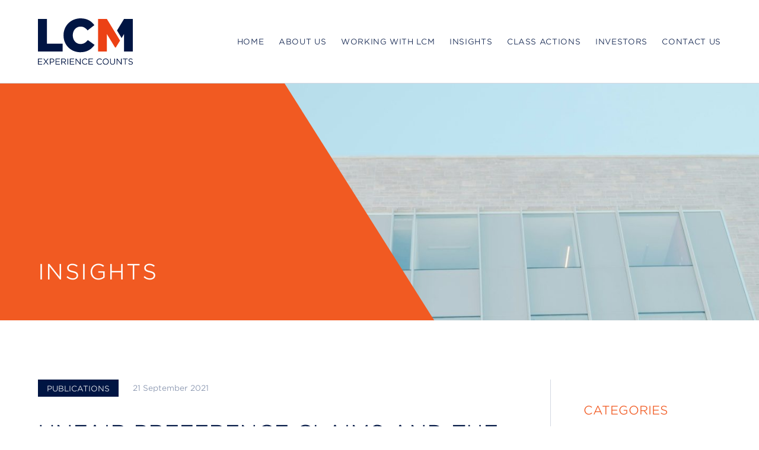

--- FILE ---
content_type: text/css
request_url: https://lcmfinance.com/wp-content/cache/autoptimize/css/autoptimize_single_16209ab1e607c21431ed428efbb44c7b.css?ver=4
body_size: 20667
content:
/*!
Theme Name:     LCM Finance
Description:
Author:         Argon Design
Author URI:     http://www.argondesign.com.au
Version:        1.0
*/
:root{--color1:#001543;--color2:#f15a22;--color3:#c27c62;--color4:#5770a0;--text-color:var(--color1);--text-base-size:16px;--base-line-height:1.612;--base-type-spacing:1.875rem;--font-family-primary:"Gotham",Helvetica,Arial,sans-serif;--font-family-secondary:var(--font-family-primary);--font-family-headings:var(--font-family-primary);--hr-color:#d3d7e1}html{font-family:sans-serif;line-height:1.15;-ms-text-size-adjust:100%;-webkit-text-size-adjust:100%}body{margin:0}article,aside,footer,header,nav,section{display:block}h1{font-size:2em;margin:.67em 0}figcaption,figure,main{display:block}figure{margin:1em 2.5rem}hr{box-sizing:content-box;height:0;overflow:visible}pre{font-family:monospace,monospace;font-size:1em}a{background-color:transparent;-webkit-text-decoration-skip:objects}a:active,a:hover{outline-width:0}abbr[title]{border-bottom:none;text-decoration:underline;text-decoration:underline dotted}b,strong{font-weight:inherit}b,strong{font-weight:bolder}code,kbd,samp{font-family:monospace,monospace;font-size:1em}dfn{font-style:italic}mark{background-color:#ff0;color:#000}small{font-size:80%}sub,sup{font-size:75%;line-height:0;position:relative;vertical-align:baseline}sub{bottom:-.25em}sup{top:-.5em}audio,video{display:inline-block}audio:not([controls]){display:none;height:0}img{border-style:none}svg:not(:root){overflow:hidden}button,input,optgroup,select,textarea{font-family:sans-serif;font-size:100%;line-height:1.15;margin:0}button,input{overflow:visible}button,select{text-transform:none}button,html [type=button],[type=reset],[type=submit]{-webkit-appearance:button}button::-moz-focus-inner,[type=button]::-moz-focus-inner,[type=reset]::-moz-focus-inner,[type=submit]::-moz-focus-inner{border-style:none;padding:0}button:-moz-focusring,[type=button]:-moz-focusring,[type=reset]:-moz-focusring,[type=submit]:-moz-focusring{outline:1px dotted ButtonText}fieldset{border:1px solid silver;margin:0 2px;padding:.35em .625em .75em}legend{box-sizing:border-box;color:inherit;display:table;max-width:100%;padding:0;white-space:normal}progress{display:inline-block;vertical-align:baseline}textarea{overflow:auto}[type=checkbox],[type=radio]{box-sizing:border-box;padding:0}[type=number]::-webkit-inner-spin-button,[type=number]::-webkit-outer-spin-button{height:auto}[type=search]{-webkit-appearance:textfield;outline-offset:-2px}[type=search]::-webkit-search-cancel-button,[type=search]::-webkit-search-decoration{-webkit-appearance:none}::-webkit-file-upload-button{-webkit-appearance:button;font:inherit}details,menu{display:block}summary{display:list-item}canvas{display:inline-block}template{display:none}[hidden]{display:none}::-moz-selection{background:#000;color:#fff;text-shadow:none}::selection{background:#000;color:#fff;text-shadow:none}a{color:var(--color2);text-decoration:none;transition:all .2s ease-in-out}a:hover{text-decoration:underline;color:var(--color3)}a:focus{outline:none}h1,h2,h3,h4,h5,h6{margin:calc(var(--base-type-spacing)*2) 0 var(--base-type-spacing);font-family:var(--font-family-headings);font-weight:300;color:var(--text-color);line-height:1.2;text-rendering:optimizelegibility}h1:first-child,h2:first-child,h3:first-child,h4:first-child,h5:first-child,h6:first-child{margin-top:0}h1{font-size:2.25rem}h2{font-size:1.875rem}h3{font-size:1.5rem}h4{font-size:1.25rem}h5{font-size:1rem}h6{font-size:1rem}@media (min-width:1200px){h1{font-size:3rem}h2{font-size:2.25rem}h3{font-size:1.875rem}h4{font-size:1.5rem}h5{font-size:1.25rem}}.attention{margin:2.5rem 0;font-size:1.25rem}.attention:first-child{margin-top:0}p{margin:0 0 var(--base-type-spacing)}ul{padding:0;margin:0 0 var(--base-type-spacing) var(--base-type-spacing)}ul li{margin-bottom:.625rem}ul li ul{margin-top:.625rem}ol{padding:0;margin:0 0 var(--base-type-spacing) var(--base-type-spacing)}ol li{margin-bottom:.625rem}ol li ol{margin-top:.625rem}strong{font-weight:700}em{font-style:italic}abbr{cursor:help}hr{height:0;margin:3.75rem 0;border:0;border-top:1px solid var(--hr-color);border-bottom:1px solid transparent}blockquote{padding:2.5rem 0 2.5rem 1.875rem;margin:3.75rem 0;background:0 0;border-left:.625rem solid var(--color1);font-size:1.25rem}blockquote>*:last-child{margin-bottom:0}blockquote footer,blockquote small,blockquote cite{display:block;margin:0 0 var(--base-type-spacing);font-weight:700;font-size:.8125rem;font-style:normal;text-transform:uppercase}blockquote footer span,blockquote small span,blockquote cite span{font-weight:400}@media (min-width:768px){blockquote{padding:2.5rem 0 2.5rem 3.125rem}}.wp-block-pullquote{padding:0;margin-left:0;margin-right:0;text-align:left}.wp-block-pullquote p{font-size:1.25rem}address{display:block;margin-bottom:var(--base-type-spacing);font-style:normal}@font-face{font-family:'Gotham';src:url(//lcmfinance.com/wp-content/themes/lcm-finance/assets/fonts/gotham/hco_fonts_woff2_GothamSSm-Light_Web.woff2) format("woff2");font-weight:300;font-style:normal}@font-face{font-family:'Gotham';src:url(//lcmfinance.com/wp-content/themes/lcm-finance/assets/fonts/gotham/hco_fonts_woff2_GothamSSm-LightItalic_Web.woff2) format("woff2");font-weight:300;font-style:italic}@font-face{font-family:'Gotham';src:url(//lcmfinance.com/wp-content/themes/lcm-finance/assets/fonts/gotham/hco_fonts_woff2_GothamSSm-Bold_Web.woff2) format("woff2");font-weight:700;font-style:normal}@font-face{font-family:'Gotham';src:url(//lcmfinance.com/wp-content/themes/lcm-finance/assets/fonts/gotham/hco_fonts_woff2_GothamSSm-BoldItalic_Web.woff2) format("woff2");font-weight:700;font-style:italic}table{max-width:100%;border-collapse:collapse;border-spacing:0}table.table,table.wp-block-table{width:100%;margin:0 0 var(--base-type-spacing);background:#fff;font-size:1rem}table.table th,table.table td,table.wp-block-table th,table.wp-block-table td{padding:1.25rem;text-align:left;vertical-align:top}table.table th,table.wp-block-table th{font-weight:300}table.table thead th,table.wp-block-table thead th{vertical-align:bottom;background-color:var(--color1);color:#fff}table.table tbody tr th,table.table tbody tr td,table.wp-block-table tbody tr th,table.wp-block-table tbody tr td{border-bottom:1px solid #f5f5f5}table.table tbody tr:nth-child(even) th,table.table tbody tr:nth-child(even) td,table.wp-block-table tbody tr:nth-child(even) th,table.wp-block-table tbody tr:nth-child(even) td{background-color:#f5f5f5}table.table caption+thead tr:first-child th,table.table caption+thead tr:first-child td,table.table colgroup+thead tr:first-child th,table.table colgroup+thead tr:first-child td,table.table thead:first-child tr:first-child th,table.table thead:first-child tr:first-child td,table.wp-block-table caption+thead tr:first-child th,table.wp-block-table caption+thead tr:first-child td,table.wp-block-table colgroup+thead tr:first-child th,table.wp-block-table colgroup+thead tr:first-child td,table.wp-block-table thead:first-child tr:first-child th,table.wp-block-table thead:first-child tr:first-child td{border-top:0}table.table tbody+tbody,table.wp-block-table tbody+tbody{border-top:2px solid #f5f5f5}label{font-weight:700;margin:0 0 .1875rem}label.required:after{content:"*"}input[type=color],input[type=date],input[type=datetime],input[type=datetime-local],input[type=email],input[type=month],input[type=number],input[type=password],input[type=search],input[type=tel],input[type=text],input[type=time],input[type=url],input[type=week],input:not([type]),textarea,select[multiple=multiple],select{-webkit-appearance:none;-moz-appearance:none;appearance:none;width:100%;height:3.4375rem;padding:0 1.25rem;outline:none;font-size:1rem;font-family:var(--font-family-primary);color:var(--text-color);border:1px solid #ccc;background:#fff;border-radius:0;box-shadow:none;line-height:1}select{height:3.4375rem;padding:0 2.5rem 0 1.25rem;background:#fff url(//lcmfinance.com/wp-content/themes/lcm-finance/assets/img/select@2x.webp) no-repeat right center/33px 8px}input[type=radio],input[type=checkbox]{margin:0;cursor:pointer}input[type=search]{-webkit-appearance:none;-moz-appearance:none;appearance:none}textarea{width:100%;height:9.375rem;padding:.9375rem 1.25rem;resize:vertical;overflow:auto}select[multiple],select[size]{height:auto}::-moz-focus-inner{border:0;padding:0}button,.button,.btn,.commentlist li.comment .reply a,#header-b .header-buttons li a,input[type=button],input[type=reset],input[type=submit],.wp-block-button__link{padding:1.2em 1.9em;display:inline-block;font-weight:700;font-family:var(--font-family-secondary);vertical-align:middle;cursor:pointer;color:#fff;text-align:center;text-decoration:none;text-transform:uppercase;font-size:.8125rem;line-height:1;border:none;border-radius:0;letter-spacing:.04063rem;background:var(--color2);-webkit-appearance:none;-moz-appearance:none;appearance:none;transition:all .2s ease-in-out}button.large,.button.large,.btn.large,.commentlist li.comment .reply a.large,#header-b .header-buttons li a.large,input[type=button].large,input[type=reset].large,input[type=submit].large,.wp-block-button__link.large{font-size:1.25rem}button:hover,button:active,.button:hover,.button:active,.btn:hover,.commentlist li.comment .reply a:hover,#header-b .header-buttons li a:hover,.btn:active,.commentlist li.comment .reply a:active,#header-b .header-buttons li a:active,input[type=button]:hover,input[type=button]:active,input[type=reset]:hover,input[type=reset]:active,input[type=submit]:hover,input[type=submit]:active,.wp-block-button__link:hover,.wp-block-button__link:active{color:#fff;text-decoration:none;background:var(--color3)}button.alt,.button.alt,.btn.alt,.commentlist li.comment .reply a.alt,#header-b .header-buttons li a.alt,input[type=button].alt,input[type=reset].alt,input[type=submit].alt,.wp-block-button__link.alt{background:var(--color1)}button.alt:hover,.button.alt:hover,.btn.alt:hover,.commentlist li.comment .reply a.alt:hover,#header-b .header-buttons li a.alt:hover,input[type=button].alt:hover,input[type=reset].alt:hover,input[type=submit].alt:hover,.wp-block-button__link.alt:hover{background:var(--color4)}button:disabled,.button:disabled,.btn:disabled,.commentlist li.comment .reply a:disabled,#header-b .header-buttons li a:disabled,input[type=button]:disabled,input[type=reset]:disabled,input[type=submit]:disabled,.wp-block-button__link:disabled{cursor:not-allowed;opacity:.5}@media (min-width:768px){button.large,.button.large,.btn.large,.commentlist li.comment .reply a.large,#header-b .header-buttons li a.large,input[type=button].large,input[type=reset].large,input[type=submit].large,.wp-block-button__link.large{font-size:1.5rem}}input[type=image]{border:0}.alert-success,.alert-notice,.alert-error,.gform_confirmation_message,#cancel-comment-reply-link{display:block;margin:0 0 var(--base-type-spacing);padding:.625rem 1.25rem;border:none;border-radius:0;font-size:1rem;font-weight:400;background:#f7f6f7;color:#333;border-left:.25rem solid transparent}.alert-success strong,.alert-notice strong,.alert-error strong,.gform_confirmation_message strong,#cancel-comment-reply-link strong{font-weight:700}.alert-success ul,.alert-notice ul,.alert-error ul,.gform_confirmation_message ul,#cancel-comment-reply-link ul{margin:0}.alert-success ul li,.alert-notice ul li,.alert-error ul li,.gform_confirmation_message ul li,#cancel-comment-reply-link ul li{display:block;margin:0}.alert-success .fa,.alert-notice .fa,.alert-error .fa,.gform_confirmation_message .fa,#cancel-comment-reply-link .fa{margin-right:.1875rem}.alert-success,.gform_confirmation_message{border-left-color:#8fae1b}.alert-success .fa,.gform_confirmation_message .fa{color:#8fae1b}.alert-notice{border-left-color:#1e85be}.alert-notice .fa{color:#1e85be}.alert-error,#cancel-comment-reply-link{border-left-color:#b81c23}.alert-error .fa,#cancel-comment-reply-link .fa{color:#b81c23}.form-row{margin:0 0 1.25rem}div.gform_wrapper.gravity-theme.gravity-theme{max-width:100%;margin:0}div.gform_wrapper.gravity-theme.gravity-theme .gform_required_legend{display:none}div.gform_wrapper.gravity-theme.gravity-theme div.gform_body .gform_fields{grid-row-gap:1.25rem;grid-column-gap:5%}div.gform_wrapper.gravity-theme.gravity-theme div.gform_body .gform_fields .gfield .gfield_radio input[type=radio]:checked+label{font-weight:400}div.gform_wrapper.gravity-theme.gravity-theme div.gform_body .gform_fields .gfield .gfield_radio label{font-weight:400}div.gform_wrapper.gravity-theme.gravity-theme div.gform_body .gform_fields .gfield .gfield_checkbox input[type=checkbox]:checked+label{font-weight:400}div.gform_wrapper.gravity-theme.gravity-theme div.gform_body .gform_fields .gfield .gfield_checkbox label{font-weight:400}div.gform_wrapper.gravity-theme.gravity-theme div.gform_body .gform_fields .gfield input:not([type=radio]):not([type=checkbox]):not([type=submit]):not([type=button]):not([type=image]):not([type=file]),div.gform_wrapper.gravity-theme.gravity-theme div.gform_body .gform_fields .gfield textarea{padding:0 1.25rem;font-size:1rem;min-height:0}div.gform_wrapper.gravity-theme.gravity-theme div.gform_body .gform_fields .gfield textarea{padding:.9375rem 1.25rem}div.gform_wrapper.gravity-theme.gravity-theme div.gform_body .gform_fields .gfield textarea.large{height:12.1875rem}div.gform_wrapper.gravity-theme.gravity-theme div.gform_body .gform_fields .gfield select{padding:0 2.5rem 0 1.25rem}div.gform_wrapper.gravity-theme.gravity-theme div.gform_body .gform_fields .gfield .gfield_time_ampm select{min-width:5rem}div.gform_wrapper.gravity-theme.gravity-theme div.gform_body .gform_fields .gfield.gf_list_2col .gfield_checkbox,div.gform_wrapper.gravity-theme.gravity-theme div.gform_body .gform_fields .gfield.gf_list_2col .gfield_radio,div.gform_wrapper.gravity-theme.gravity-theme div.gform_body .gform_fields .gfield.gf_list_3col .gfield_checkbox,div.gform_wrapper.gravity-theme.gravity-theme div.gform_body .gform_fields .gfield.gf_list_3col .gfield_radio,div.gform_wrapper.gravity-theme.gravity-theme div.gform_body .gform_fields .gfield.gf_list_4col .gfield_checkbox,div.gform_wrapper.gravity-theme.gravity-theme div.gform_body .gform_fields .gfield.gf_list_4col .gfield_radio,div.gform_wrapper.gravity-theme.gravity-theme div.gform_body .gform_fields .gfield.gf_list_5col .gfield_checkbox,div.gform_wrapper.gravity-theme.gravity-theme div.gform_body .gform_fields .gfield.gf_list_5col .gfield_radio{grid-column-gap:5%}div.gform_wrapper.gravity-theme.gravity-theme div.gform_footer{margin:0;padding:1.875rem 0 0}div.gform_wrapper.gravity-theme.gravity-theme div.gform_footer input[type=submit].gform_button{margin:0 .625rem 0 0;line-height:1 !important;min-height:0 !important}div.gform_wrapper.gravity-theme.gravity-theme div.gform_footer .gform_ajax_spinner{display:inline-block;vertical-align:middle}.ui-datepicker select{width:auto}.form-wrapper{margin:3.75rem 0;border:1px solid #ccc;padding:2.5rem 1.25rem}.form-wrapper div.gform_wrapper.gravity-theme{margin:0 auto;max-width:34.375rem}.form-wrapper div.gform_wrapper.gravity-theme .gform_heading h3.gform_title{margin-bottom:1.875rem}@media (min-width:768px){.form-wrapper{padding:3.75rem 5%}}@media (min-width:1200px){.form-wrapper{padding:6.25rem 5%}}.protected-post-form{margin:3.75rem 0;padding:3.75rem 1.25rem;border:.3125rem solid var(--color1);background:#fff}.protected-post-form .inner{max-width:31.25rem;margin:0 auto 1.25rem}.protected-post-form h3{font-size:2.25rem}.protected-post-form .form-row{margin:0 0 .625rem}.protected-post-form:first-child{margin-top:0}.select2,.select2-container{color:#000}.select2 ul,.select2-container ul{margin:0}.select2 ul li,.select2-container ul li{margin:0}img.alignright,img.alignleft,img.aligncenter,img.alignnone{margin:3.75rem 0}img.alignright:first-child,img.alignleft:first-child,img.aligncenter:first-child,img.alignnone:first-child{margin-top:0}img.aligncenter{margin:3.75rem auto}@media (min-width:768px){img.alignright{float:right;margin:0 0 3.75rem 3.75rem}img.alignleft{float:left;margin:0 3.75rem 3.75rem 0}img.aligncenter{margin:3.75rem auto}}.wp-caption{width:auto !important}.wp-caption.alignright,.wp-caption.alignleft,.wp-caption.aligncenter,.wp-caption.alignnone{margin:3.75rem 0}.wp-caption.alignright:first-child,.wp-caption.alignleft:first-child,.wp-caption.aligncenter:first-child,.wp-caption.alignnone:first-child{margin-top:0}@media (min-width:768px){.wp-caption.alignright{float:right;margin:0 0 3.75rem 3.75rem;text-align:right}.wp-caption.alignleft{float:left;margin:0 3.75rem 3.75rem 0;text-align:left}.wp-caption.aligncenter{margin:3.75rem auto;text-align:center}.wp-caption.aligncenter img{margin:0 auto}}.wp-caption-text{color:#999;font-weight:700;margin:0;padding:.625rem 0 0;font-size:.8125rem;clear:both}.row .one-half.last,.row .one-third.last,.row .two-third.last,.row .three-fourth.last,.row .one-fourth.last,.row .one-fifth.last,.row .two-fifth.last,.row .three-fifth.last,.row .four-fifth.last,.row .one-sixth.last,.row .five-sixth.last{margin-right:0 !important}div[class^=column-group-] .column{margin-bottom:1.875rem}@media (min-width:480px){div[class^=column-group-]:after{content:'';display:table;clear:both}div[class^=column-group-].align-center{display:-ms-flexbox;display:flex;-ms-flex-wrap:wrap;flex-wrap:wrap;-ms-flex-align:center;align-items:center}div[class^=column-group-].align-bottom{display:-ms-flexbox;display:flex;-ms-flex-wrap:wrap;flex-wrap:wrap;-ms-flex-align:end;align-items:flex-end}.column-group-2 .column,.column-group-3 .column,.column-group-4 .column{float:left;clear:none;text-align:inherit;width:47.5%;margin-left:0;margin-right:5%}.column-group-2 .column:after,.column-group-3 .column:after,.column-group-4 .column:after{content:'';display:table;clear:both}.column-group-2 .column:nth-child(n),.column-group-3 .column:nth-child(n),.column-group-4 .column:nth-child(n){margin-right:5%;float:left;clear:none}.column-group-2 .column:nth-child(2n),.column-group-3 .column:nth-child(2n),.column-group-4 .column:nth-child(2n){margin-right:0;float:right}.column-group-2 .column:nth-child(2n+1),.column-group-3 .column:nth-child(2n+1),.column-group-4 .column:nth-child(2n+1){clear:both}}@media (min-width:768px){.column-group-3 .column,.column-group-4 .column{float:left;clear:none;text-align:inherit;width:30%;margin-left:0;margin-right:5%}.column-group-3 .column:after,.column-group-4 .column:after{content:'';display:table;clear:both}.column-group-3 .column:nth-child(n),.column-group-4 .column:nth-child(n){margin-right:5%;float:left;clear:none}.column-group-3 .column:nth-child(3n),.column-group-4 .column:nth-child(3n){margin-right:0;float:right}.column-group-3 .column:nth-child(3n+1),.column-group-4 .column:nth-child(3n+1){clear:both}.row .one-half,.row .one-third,.row .two-third,.row .three-fourth,.row .one-fourth,.row .one-fifth,.row .two-fifth,.row .three-fifth,.row .four-fifth,.row .one-sixth,.row .five-sixth{margin-right:5%;float:left}.row .one-half{width:47.5%}.row .one-third{width:30%}.row .two-third{width:65%}.row .three-fourth{width:73.75%}.row .one-fourth{width:21.25%}.row .one-fifth{width:16%}.row .two-fifth{width:37%}.row .three-fifth{width:58%}.row .four-fifth{width:79%}.row .one-sixth{width:12.5%}.row .five-sixth{width:82.5%}.row.align-center{display:-ms-flexbox;display:flex;-ms-flex-align:center;align-items:center}.row.align-bottom{display:-ms-flexbox;display:flex;-ms-flex-align:end;align-items:flex-end}}@media (min-width:1000px){.column-group-4 .column{float:left;clear:none;text-align:inherit;width:21.25%;margin-left:0;margin-right:5%}.column-group-4 .column:after{content:'';display:table;clear:both}.column-group-4 .column:nth-child(n){margin-right:5%;float:left;clear:none}.column-group-4 .column:nth-child(4n){margin-right:0;float:right}.column-group-4 .column:nth-child(4n+1){clear:both}}.searchform form{padding-right:3.125rem;background:#eee;border-radius:2.5rem;position:relative}.searchform input{height:2.5rem;padding:0 1.25rem;background:0 0;border:none;font-size:1rem}.searchform button{width:2.5rem;height:2.5rem;display:block;line-height:2.5rem;padding:0;background:0 0;border:none;color:var(--text-color);font-size:1rem;position:absolute;text-align:center;right:.625rem;top:0}#comments{margin-top:3.75rem}.commentlist{list-style:none;margin:0 0 var(--base-type-spacing)}.commentlist li.comment{margin:0 0 1.25rem;list-style:none;background:#f5f5f5;border-left:3px solid #ddd}.commentlist li.comment .comment-body{padding:1.875rem 1.25rem 1.875rem 4.375rem;position:relative}.commentlist li.comment .comment-author{line-height:1.2}.commentlist li.comment .comment-author img{position:absolute;top:2.125rem;left:1.25rem}.commentlist li.comment .comment-author cite.fn{font-weight:700;font-size:1rem;color:var(--text-color)}.commentlist li.comment .comment-author cite.fn a{color:var(--text-color);text-decoration:none}.commentlist li.comment .comment-author cite.fn a:hover{color:var(--color1)}.commentlist li.comment .comment-author .says{font-style:italic;font-size:.8125rem}.commentlist li.comment .comment-meta{margin:0 0 1.25rem}.commentlist li.comment .comment-meta a{color:var(--text-color);font-size:.8125rem;text-decoration:none}.commentlist li.comment .reply a{padding:.3125rem .625rem;font-size:.6875rem}.commentlist li.comment ul.children{margin:1.25rem 0 0 1.25rem;padding:0 0 .0625rem}.commentlist li.comment ul.children li.comment{background:rgba(0,0,0,.05);border-left:3px solid rgba(0,0,0,.05)}.commentlist #respond{padding:1.875rem 1.25rem 1.25rem}.commentlist #respond input[type=text],.commentlist #respond input[type=email],.commentlist #respond textarea,.commentlist #respond select[multiple=multiple],.commentlist #respond select{background-color:#fff}#respond .one-half{margin-bottom:0}#respond .cancel-comment-reply a{color:var(--text-color)}div.navigation:after{content:'';display:table;clear:both}div.navigation .alignleft{margin:0}div.navigation .alignright{margin:0;text-align:right}.comment-nav{margin:0 0 var(--base-type-spacing)}.comment-nav:after{content:'';display:table;clear:both}.comment-nav .next{width:50%;float:right;text-align:right}.comment-nav .prev{width:50%;float:left}@keyframes fadeInRightBig{from{opacity:0;transform:translate3d(2000px,0,0)}to{opacity:1;transform:none}}@keyframes fadeInRight{from{opacity:0;transform:translate3d(50px,0,0)}to{opacity:1;transform:none}}@keyframes fadeInUp{from{opacity:0;transform:translate3d(0,3.125rem,0)}to{opacity:1;transform:none}}@keyframes fadeInDown{from{opacity:0;transform:translate3d(0,-50px,0)}to{opacity:1;transform:none}}@keyframes bounce{0%,20%,50%,80%,100%{transform:translateY(0)}40%{transform:translateY(-30px)}60%{transform:translateY(-15px)}}@keyframes quicklinksCFadeInUp{from{opacity:0;transform:translate3d(0,3.125rem,0)}to{opacity:1;transform:none;height:auto}}@-ms-viewport{width:device-width}@viewport{width:device-width}*,*:before,*:after{box-sizing:border-box}html{font-size:var(--text-base-size);-webkit-font-smoothing:antialiased;scroll-behavior:smooth}body{background:#fff;color:var(--text-color);line-height:var(--base-line-height);font-family:var(--font-family-primary);font-weight:300}img{max-width:100%;height:auto;display:block}.container{width:75rem;max-width:100%;margin:0 auto}.container.wide{width:93.75rem}.row{width:100%;clear:both}.row:after{content:'';display:table;clear:both}#header-b{width:100%;position:relative;z-index:500;padding:5rem 0 0;background:#fff}#header-b .container{width:93.75rem}#header-b .logo{margin:0 1.25rem 2.5rem}#header-b .logo img{margin:0 auto;width:10rem}#header-b .header-buttons{margin-bottom:1.875rem;position:absolute;top:7px;right:10px}#header-b .header-buttons ul{list-style:none;margin:0;text-align:center}#header-b .header-buttons li{margin:0;display:inline-block}#header-b .header-buttons li a{padding:.5em 1em}#header-b .header-buttons a:hover{text-decoration:none}#header-b nav{width:100%;position:absolute;top:0;left:0;background:var(--text-color)}#header-b nav .menu-collapser .collapse-button{padding:.75rem 1.25rem;cursor:pointer}#header-b nav .menu-collapser .collapse-button .hamburger{width:1.375rem}#header-b nav .menu-collapser .collapse-button .hamburger span{display:block;height:.1875rem;margin-top:.25rem;background:#fff;transition:all .15s ease-in-out}#header-b nav .menu-collapser .collapse-button .hamburger span:first-child{margin-top:0}#header-b nav .menu-collapser.open .collapse-button .hamburger span{opacity:0}#header-b nav .menu-collapser.open .collapse-button .hamburger span:first-child{opacity:1;transform:translateY(.4375rem) rotate(-45deg)}#header-b nav .menu-collapser.open .collapse-button .hamburger span:last-child{opacity:1;transform:translateY(-.4375rem) rotate(45deg)}#header-b nav ul{margin:0;list-style:none;font-size:.875rem;font-weight:400;line-height:1.2;text-transform:uppercase;letter-spacing:.04063rem}#header-b nav ul li{display:block;margin:0;position:relative}#header-b nav ul li a{display:block;padding:.75rem 3.125rem .75rem 1.25rem;color:#fff;text-decoration:none}#header-b nav ul li a[href="#"]{cursor:default}#header-b nav ul li ul{display:none;background:var(--color4)}#header-b nav ul li ul li a{color:#fff}#header-b nav ul li .sub-collapser,#header-b nav ul li .sub-toggle{width:3rem;height:100%;position:absolute;right:0;top:0;text-align:center;z-index:999;cursor:pointer;font-size:1.25rem}#header-b nav ul li .sub-collapser>i,#header-b nav ul li .sub-toggle>i{color:var(--color4);line-height:2.625rem}#header-b nav ul li .sub-collapser:before,#header-b nav ul li .sub-toggle:before{content:'';display:inline-block;height:100%;vertical-align:middle}#header-b nav ul li .sub-collapser.expanded,#header-b nav ul li .sub-toggle.expanded{height:2.625rem}@media (min-width:768px){#header-b{padding-top:1.875rem}#header-b .logo{margin:0 5% 1.875rem}#header-b .header-buttons{display:none}#header-b nav{position:static;top:auto;left:auto}#header-b nav .menu-collapser,#header-b nav .sub-collapser,#header-b nav .sub-toggle{display:none}#header-b nav ul{font-size:.8125rem;text-align:center}#header-b nav ul li{display:inline-block}#header-b nav ul li a{padding:.9375rem .625rem;text-decoration:none}#header-b nav ul li a:hover{color:var(--color2)}#header-b nav ul li ul{width:12.1875rem;padding:.9375rem 0;position:absolute;top:100%;left:0;z-index:1;background:#fff;text-align:left;text-transform:none;box-shadow:0 0 1.25rem rgba(0,0,0,.1)}#header-b nav ul li ul li{display:block}#header-b nav ul li ul li a{padding:.4375rem 1.25rem;color:var(--text-color)}#header-b nav ul li ul li a:hover{background:0 0;color:var(--color2)}#header-b nav ul li ul li ul{top:0;left:100%;z-index:2;background:#fff}#header-b nav ul li ul li:hover>a,#header-b nav ul li ul li.current-menu-ancestor>a,#header-b nav ul li ul li.current-menu-item>a{background:0 0;color:var(--color2)}#header-b nav ul li:hover>a,#header-b nav ul li.current-menu-ancestor>a,#header-b nav ul li.current-menu-item>a{color:var(--color2)}}@media (min-width:1200px){#header-b{padding:0 5%}#header-b .inner{width:100%;height:8.75rem;display:-ms-flexbox;display:flex;-ms-flex-align:center;align-items:center}#header-b .logo{margin:0}#header-b nav{-ms-flex:1;flex:1;display:-ms-flexbox;display:flex;-ms-flex-pack:end;justify-content:flex-end;width:auto;background:0 0}#header-b nav ul{font-size:.8125rem;white-space:nowrap}#header-b nav ul li{margin:0 0 0 1.25rem}#header-b nav ul li.btn-link>a{background:var(--color2) !important;padding:1.15em 1.9em;color:#fff !important;font-weight:700;font-family:var(--font-family-secondary);letter-spacing:.04063rem;line-height:1}#header-b nav ul li.btn-link>a:hover{color:#fff !important;background:var(--color3) !important}#header-b nav ul li a{padding:.9375rem 0;color:var(--text-color);transition-property:color,background,border}#header-b nav ul li a:hover{color:var(--color1);background:0 0}#header-b nav ul li ul{width:14.6875rem;padding:1.25rem 0;white-space:normal;font-size:.8125rem}#header-b nav ul li ul li{margin:0}#header-b nav ul li ul li a{padding:.625rem 1.875rem}#header-b nav ul li:hover>a,#header-b nav ul li.current-menu-ancestor>a,#header-b nav ul li.current-menu-item>a{color:var(--color2);background:0 0}#header-b nav ul #menu-item-537 ul{width:11.875rem}#header-b nav ul #menu-item-537 ul li ul{left:-100%}#header-b nav>ul>li>a{padding:.125rem 0;margin:1.25rem 0;border-top:1px solid transparent;border-bottom:1px solid transparent}#header-b nav>ul>li:hover>a,#header-b nav>ul>li.current-menu-ancestor>a,#header-b nav>ul>li.current-menu-item>a{border-bottom:1px solid var(--color2)}#header-b.stuck{animation:fadeInDown .3s ease forwards;position:fixed;top:0;left:0;box-shadow:0 0 .625rem rgba(0,0,0,.15)}#header-b.stuck .inner{height:6.25rem}#header-b.stuck .logo{width:7.5rem}#header-b.stuck .logo img{width:100%}}@media (min-width:1200px){.wrapper-header-b.header-stuck{padding-top:8.75rem}}@media (min-width:1200px){html{scroll-padding-top:6.25rem}}@media (min-width:1200px){body.admin-bar #header-b.stuck{top:2rem}}@media (min-width:1200px){body.admin-bar.page-template-template-home #header-b{top:2rem}}@media (min-width:1200px){body.page-template-template-home .wrapper-header-b{padding-top:0 !important}body.page-template-template-home #header-b:not(.stuck){position:absolute;top:0;left:0;background:0 0}body.page-template-template-home #header-b:not(.stuck) .logo{background:url(//lcmfinance.com/wp-content/themes/lcm-finance/assets/img/logo-white.svg) center center/cover no-repeat}body.page-template-template-home #header-b:not(.stuck) .logo img{opacity:0}body.page-template-template-home #header-b:not(.stuck) nav>ul>li>a{color:#fff}body.page-template-template-home #header-b:not(.stuck) nav>ul>li:hover>a,body.page-template-template-home #header-b:not(.stuck) nav>ul>li.current-menu-ancestor>a,body.page-template-template-home #header-b:not(.stuck) nav>ul>li.current-menu-item>a{border-bottom-color:var(--color1);color:var(--color1)}}body.single-post #header-b,body.single-event #header-b,body.single-team #header-b{border-bottom:1px solid var(--hr-color)}.hero-a{width:100%;clear:both;position:relative}.hero-a .inner{width:100%;height:15.625rem;display:-ms-flexbox;display:flex;-ms-flex-align:center;align-items:center;padding:1.25rem;position:relative;z-index:2}.hero-a .inner:after{content:'';position:absolute;top:0;right:0;bottom:0;left:0;background:rgba(0,0,0,.5)}.hero-a h1{margin:0;color:#fff;font-size:2.25rem;text-align:center;position:relative;z-index:2}.hero-a .image{position:absolute;top:0;right:0;bottom:0;left:0;z-index:1;background:url(//picsum.photos/id/767/1920/450) no-repeat center center/cover}@media (min-width:768px){.hero-a .inner{padding:1.25rem 5%}}@media (min-width:1200px){.hero-a .inner{height:21.875rem}}@media (min-width:1500px){.hero-a .inner{height:28.125rem}.hero-a h1{font-size:3.75rem}}.cssanimations .hero-a h1{opacity:0;animation:fadeInUp .5s 1s forwards}.hero-b{width:100%;clear:both;position:relative;overflow:hidden;background:var(--color2)}.hero-b .inner{width:100%;height:15.625rem;display:-ms-flexbox;display:flex;-ms-flex-align:end;align-items:flex-end;padding:1.25rem;position:relative;z-index:2}.hero-b .inner:after{content:'';position:absolute;top:0;right:0;bottom:0;left:0;background:rgba(0,0,0,.3)}.hero-b .container{width:93.75rem}.hero-b h1,.hero-b h2{margin:0;color:#fff;font-size:1.875rem;position:relative;z-index:2;text-transform:uppercase;letter-spacing:.15rem}.hero-b .image{position:absolute;top:0;right:0;bottom:0;left:0;z-index:1;background:#000 url(//picsum.photos/id/0/1100/450) no-repeat center center/cover}@media (min-width:480px){.hero-b .inner{height:21.875rem;padding:2.5rem 1.25rem}}@media (min-width:768px){.hero-b .inner{padding:3.75rem 5%}.hero-b .inner:after{display:none}.hero-b h1,.hero-b h2{width:45%}.hero-b .image{left:30vw}.hero-b .image:before{content:'';width:0;height:0;border-style:solid;border-width:452px 0 0 285px;border-color:transparent transparent transparent var(--color2);transform:rotate(0deg);position:absolute;top:0;left:0}}@media (min-width:1200px){.hero-b .inner{height:25rem}.hero-b h1,.hero-b h2{width:30%;font-size:2.25rem}.hero-b .image{left:calc(50vw - 10rem)}}@media (min-width:1500px){.hero-b .inner{height:28.125rem;padding-bottom:6.25rem}.hero-b h1,.hero-b h2{width:28%;font-size:3rem}.hero-b .image{left:calc(50vw - 15rem)}}@media (min-width:1800px){.hero-b h1,.hero-b h2{width:25%}.hero-b .image{left:calc(50vw - 20rem)}}.main{padding:3.75rem 1.25rem;background:#fff;position:relative}.main .main-title{margin:0 0 3.75rem}.main .main-title h1{margin:0}.main .content{margin-bottom:4.375rem}.main .content-narrow{max-width:52.5rem;margin:0 auto}.main .content-wide{width:100%}@media (min-width:768px){.main{padding:3.75rem 5%}}@media (min-width:960px){.main{padding:6.25rem 5% 5rem}}@media (min-width:960px){#main{padding:6.25rem 5% 0}#main .container{display:-ms-flexbox;display:flex;-ms-flex-pack:justify;justify-content:space-between}#main .content{width:70%}#main .sidebar{width:25%}}.sub-nav{width:100%;clear:both;background:var(--text-color)}.sub-nav ul{margin:0;line-height:1.2;font-size:0;text-align:center;font-weight:400}.sub-nav ul li{display:inline-block;margin:0;font-size:.8125rem}.sub-nav ul li a{display:block;padding:.625rem 1.25rem;color:#fff}.sub-nav ul li a:hover{background:var(--color1);text-decoration:none}.sub-nav ul li.current-cat>a,.sub-nav ul li.current_page_item>a,.sub-nav ul li.current_page_parent>a,.sub-nav ul li.current_page_ancestor>a,.sub-nav ul li.current-menu-item>a,.sub-nav ul li.current-menu-ancestor>a{background:var(--color1)}@media (min-width:768px){.sub-nav ul li{font-size:.8125rem}.sub-nav ul li a{padding:.9375rem}}@media (min-width:1200px){.sub-nav ul li{font-size:1rem}.sub-nav ul li a{padding:.9375rem 1.875rem}}.sidebar-a{border-top:1px solid var(--hr-color)}.sidebar-a .widget{margin-bottom:1.875rem;padding:3.75rem 1.875rem 2.5rem;background:#fff}.sidebar-a .widget .widget-title{margin:0 0 1.25rem;font-size:1.25rem;color:var(--color2);text-transform:uppercase}.sidebar-a .widget .widget-title a{color:var(--color2);text-decoration:none}.sidebar-a .widget .team-category-title{font-size:1rem;color:var(--color2)}.sidebar-a .widget:last-child{margin-bottom:0}.sidebar-a .widget_nav_menu ul,.sidebar-a .widget_pages ul,.sidebar-a .widget_categories ul,.sidebar-a .widget_recent_entries ul,.sidebar-a .widget_meta ul,.sidebar-a .widget_archive ul,.sidebar-a .widget_product_categories ul,.sidebar-a .widget_recent_comments ul,.sidebar-a .Annual_Archive_Widget ul{margin:0;line-height:1.2;font-size:.8125rem;font-weight:400}.sidebar-a .widget_nav_menu ul li,.sidebar-a .widget_pages ul li,.sidebar-a .widget_categories ul li,.sidebar-a .widget_recent_entries ul li,.sidebar-a .widget_meta ul li,.sidebar-a .widget_archive ul li,.sidebar-a .widget_product_categories ul li,.sidebar-a .widget_recent_comments ul li,.sidebar-a .Annual_Archive_Widget ul li{display:block;margin:1.25rem 0 0}.sidebar-a .widget_nav_menu ul li a,.sidebar-a .widget_pages ul li a,.sidebar-a .widget_categories ul li a,.sidebar-a .widget_recent_entries ul li a,.sidebar-a .widget_meta ul li a,.sidebar-a .widget_archive ul li a,.sidebar-a .widget_product_categories ul li a,.sidebar-a .widget_recent_comments ul li a,.sidebar-a .Annual_Archive_Widget ul li a{color:var(--color1)}.sidebar-a .widget_nav_menu ul li a:hover,.sidebar-a .widget_pages ul li a:hover,.sidebar-a .widget_categories ul li a:hover,.sidebar-a .widget_recent_entries ul li a:hover,.sidebar-a .widget_meta ul li a:hover,.sidebar-a .widget_archive ul li a:hover,.sidebar-a .widget_product_categories ul li a:hover,.sidebar-a .widget_recent_comments ul li a:hover,.sidebar-a .Annual_Archive_Widget ul li a:hover{color:var(--color2);text-decoration:none}.sidebar-a .widget_nav_menu ul li ul,.sidebar-a .widget_pages ul li ul,.sidebar-a .widget_categories ul li ul,.sidebar-a .widget_recent_entries ul li ul,.sidebar-a .widget_meta ul li ul,.sidebar-a .widget_archive ul li ul,.sidebar-a .widget_product_categories ul li ul,.sidebar-a .widget_recent_comments ul li ul,.sidebar-a .Annual_Archive_Widget ul li ul{font-size:.8125rem;margin-left:1.25rem}.sidebar-a .widget_nav_menu ul li ul li,.sidebar-a .widget_pages ul li ul li,.sidebar-a .widget_categories ul li ul li,.sidebar-a .widget_recent_entries ul li ul li,.sidebar-a .widget_meta ul li ul li,.sidebar-a .widget_archive ul li ul li,.sidebar-a .widget_product_categories ul li ul li,.sidebar-a .widget_recent_comments ul li ul li,.sidebar-a .Annual_Archive_Widget ul li ul li{margin:.625rem 0 0}.sidebar-a .widget_nav_menu ul li.current_page_item>a,.sidebar-a .widget_nav_menu ul li.current-cat>a,.sidebar-a .widget_pages ul li.current_page_item>a,.sidebar-a .widget_pages ul li.current-cat>a,.sidebar-a .widget_categories ul li.current_page_item>a,.sidebar-a .widget_categories ul li.current-cat>a,.sidebar-a .widget_recent_entries ul li.current_page_item>a,.sidebar-a .widget_recent_entries ul li.current-cat>a,.sidebar-a .widget_meta ul li.current_page_item>a,.sidebar-a .widget_meta ul li.current-cat>a,.sidebar-a .widget_archive ul li.current_page_item>a,.sidebar-a .widget_archive ul li.current-cat>a,.sidebar-a .widget_product_categories ul li.current_page_item>a,.sidebar-a .widget_product_categories ul li.current-cat>a,.sidebar-a .widget_recent_comments ul li.current_page_item>a,.sidebar-a .widget_recent_comments ul li.current-cat>a,.sidebar-a .Annual_Archive_Widget ul li.current_page_item>a,.sidebar-a .Annual_Archive_Widget ul li.current-cat>a{color:var(--color2)}.sidebar-a .widget_nav_menu ul.team-names,.sidebar-a .widget_pages ul.team-names,.sidebar-a .widget_categories ul.team-names,.sidebar-a .widget_recent_entries ul.team-names,.sidebar-a .widget_meta ul.team-names,.sidebar-a .widget_archive ul.team-names,.sidebar-a .widget_product_categories ul.team-names,.sidebar-a .widget_recent_comments ul.team-names,.sidebar-a .Annual_Archive_Widget ul.team-names{margin-bottom:3.125rem;text-transform:capitalize}.sidebar-a .widget_nav_menu ul.team-names li,.sidebar-a .widget_pages ul.team-names li,.sidebar-a .widget_categories ul.team-names li,.sidebar-a .widget_recent_entries ul.team-names li,.sidebar-a .widget_meta ul.team-names li,.sidebar-a .widget_archive ul.team-names li,.sidebar-a .widget_product_categories ul.team-names li,.sidebar-a .widget_recent_comments ul.team-names li,.sidebar-a .Annual_Archive_Widget ul.team-names li{margin-top:.625rem}.sidebar-a .widget_recent_entries ul li{margin:0 0 1.25rem}.sidebar-a .widget_recent_entries ul li .post-date{display:block;font-size:.8em;color:#aaa}.sidebar-a .widget_recent_entries ul li:last-child{margin-bottom:0}@media (min-width:960px){.sidebar-a{border-top:none;border-left:1px solid var(--hr-color)}.sidebar-a .widget{padding:2.5rem 0 2.5rem 3.4375rem}}.sidebar-b .widget{margin-bottom:1.875rem;padding:1.875rem;border:1px solid var(--color1)}.sidebar-b .widget .widget-title{padding:1.25rem 1.875rem;margin:-1.875rem -1.875rem 1.875rem;font-size:1.25rem;color:#fff;background:var(--color1)}.sidebar-b .widget .widget-title a{color:#fff;text-decoration:none}.sidebar-b .widget:last-child{margin-bottom:0}.sidebar-b .widget_nav_menu ul,.sidebar-b .widget_pages ul,.sidebar-b .widget_categories ul,.sidebar-b .widget_recent_entries ul,.sidebar-b .widget_meta ul,.sidebar-b .widget_archive ul,.sidebar-b .widget_product_categories ul,.sidebar-b .widget_recent_comments ul{margin:0;line-height:1.2;font-size:1rem;font-weight:700}.sidebar-b .widget_nav_menu ul li,.sidebar-b .widget_pages ul li,.sidebar-b .widget_categories ul li,.sidebar-b .widget_recent_entries ul li,.sidebar-b .widget_meta ul li,.sidebar-b .widget_archive ul li,.sidebar-b .widget_product_categories ul li,.sidebar-b .widget_recent_comments ul li{display:block;margin:.9375rem 0}.sidebar-b .widget_nav_menu ul li a,.sidebar-b .widget_pages ul li a,.sidebar-b .widget_categories ul li a,.sidebar-b .widget_recent_entries ul li a,.sidebar-b .widget_meta ul li a,.sidebar-b .widget_archive ul li a,.sidebar-b .widget_product_categories ul li a,.sidebar-b .widget_recent_comments ul li a{color:var(--text-color)}.sidebar-b .widget_nav_menu ul li a:hover,.sidebar-b .widget_pages ul li a:hover,.sidebar-b .widget_categories ul li a:hover,.sidebar-b .widget_recent_entries ul li a:hover,.sidebar-b .widget_meta ul li a:hover,.sidebar-b .widget_archive ul li a:hover,.sidebar-b .widget_product_categories ul li a:hover,.sidebar-b .widget_recent_comments ul li a:hover{color:var(--color1);text-decoration:none}.sidebar-b .widget_nav_menu ul li ul,.sidebar-b .widget_pages ul li ul,.sidebar-b .widget_categories ul li ul,.sidebar-b .widget_recent_entries ul li ul,.sidebar-b .widget_meta ul li ul,.sidebar-b .widget_archive ul li ul,.sidebar-b .widget_product_categories ul li ul,.sidebar-b .widget_recent_comments ul li ul{font-size:.8125rem}.sidebar-b .widget_nav_menu ul li ul li,.sidebar-b .widget_pages ul li ul li,.sidebar-b .widget_categories ul li ul li,.sidebar-b .widget_recent_entries ul li ul li,.sidebar-b .widget_meta ul li ul li,.sidebar-b .widget_archive ul li ul li,.sidebar-b .widget_product_categories ul li ul li,.sidebar-b .widget_recent_comments ul li ul li{margin:.625rem 0 0}.sidebar-b .widget_nav_menu ul li.current_page_item>a,.sidebar-b .widget_nav_menu ul li.current-cat>a,.sidebar-b .widget_nav_menu ul li.current_page_ancestor>a,.sidebar-b .widget_pages ul li.current_page_item>a,.sidebar-b .widget_pages ul li.current-cat>a,.sidebar-b .widget_pages ul li.current_page_ancestor>a,.sidebar-b .widget_categories ul li.current_page_item>a,.sidebar-b .widget_categories ul li.current-cat>a,.sidebar-b .widget_categories ul li.current_page_ancestor>a,.sidebar-b .widget_recent_entries ul li.current_page_item>a,.sidebar-b .widget_recent_entries ul li.current-cat>a,.sidebar-b .widget_recent_entries ul li.current_page_ancestor>a,.sidebar-b .widget_meta ul li.current_page_item>a,.sidebar-b .widget_meta ul li.current-cat>a,.sidebar-b .widget_meta ul li.current_page_ancestor>a,.sidebar-b .widget_archive ul li.current_page_item>a,.sidebar-b .widget_archive ul li.current-cat>a,.sidebar-b .widget_archive ul li.current_page_ancestor>a,.sidebar-b .widget_product_categories ul li.current_page_item>a,.sidebar-b .widget_product_categories ul li.current-cat>a,.sidebar-b .widget_product_categories ul li.current_page_ancestor>a,.sidebar-b .widget_recent_comments ul li.current_page_item>a,.sidebar-b .widget_recent_comments ul li.current-cat>a,.sidebar-b .widget_recent_comments ul li.current_page_ancestor>a{color:var(--color1)}.sidebar-b .widget_recent_entries ul li{margin:0 0 1.25rem}.sidebar-b .widget_recent_entries ul li .post-date{display:block;font-size:.8em;color:#aaa}.sidebar-b .widget_recent_entries ul li:last-child{margin-bottom:0}.quick-links-a{background:#fff}.quick-links-a .quick-link a{display:block;background:var(--color1);text-decoration:none;position:relative;transition:.5s ease}.quick-links-a .quick-link a:hover{background:#000}.quick-links-a .quick-link a:hover img{opacity:.5;mix-blend-mode:normal}.quick-links-a .quick-link img{width:100%;opacity:.5;mix-blend-mode:luminosity;transition:.5s ease}.quick-links-a .quick-link .title{position:absolute;top:0;right:0;bottom:0;left:0}.quick-links-a .quick-link .title h3{width:100%;height:100%;display:table;margin:0;color:#fff;text-transform:uppercase;text-align:center}.quick-links-a .quick-link .title h3 span{display:table-cell;vertical-align:middle;padding:1.25rem}@media (min-width:550px){.quick-links-a:after{content:'';display:table;clear:both}.quick-links-a .quick-link{width:50%;float:left}.quick-links-a .quick-link .title h3{font-size:1.25rem}}@media (min-width:768px){.quick-links-a .quick-link .title h3{font-size:1.875rem}}@media (min-width:1100px){.quick-links-a .quick-link{width:25%}.quick-links-a .quick-link .title h3{font-size:1.5rem}}@media (min-width:1600px){.quick-links-a .quick-link .title h3{font-size:1.875rem}}.quick-links-b{padding:0 1.25rem 1.25rem}.quick-links-b a{position:relative;display:block;font-size:1.5rem;margin:0 auto .625rem;line-height:1.75rem;text-transform:uppercase}.quick-links-b a img{width:100%;transition:.4s ease}.quick-links-b a span{position:absolute;width:100%;bottom:0;left:0;display:block;color:#fff;background:rgba(var(--color1),.8);padding:.75rem .9375rem .5rem;transition:.4s ease}@media (min-width:768px){.quick-links-b{padding:1.25rem 5%}.quick-links-b .container:after{content:'';display:table;clear:both}.quick-links-b a{float:left;clear:none;text-align:inherit;width:48.5%;margin-left:0;margin-right:3%}.quick-links-b a:after{content:'';display:table;clear:both}.quick-links-b a:nth-child(n){margin-right:3%;float:left;clear:none}.quick-links-b a:nth-child(2n){margin-right:0;float:right}.quick-links-b a:nth-child(2n+1){clear:both}}@media (min-width:960px){.quick-links-b{padding:2.5rem 5%}.quick-links-b a{overflow:hidden;margin-bottom:1.25rem}.quick-links-b a:hover img{transform:scale(1.08)}.quick-links-b a:hover span{background:rgba(var(--color2),.8)}.quick-links-b a span{font-size:1.875rem;padding:1.25rem}}@media (min-width:1200px){.quick-links-b{padding:6.25rem 5% 5rem}}.quick-links-c{background:#fff}.quick-links-c .quick-link a{display:block;background:#000;text-decoration:none;position:relative;transition:.5s ease}.quick-links-c .quick-link a:hover{background:var(--color1)}.quick-links-c .quick-link a:hover img{opacity:0;mix-blend-mode:normal}.quick-links-c .quick-link a:hover p{animation:quicklinksCFadeInUp .5s .2s forwards;color:#fff}.quick-links-c .quick-link a:hover h3{margin-bottom:.625rem;color:#fff;animation:quicklinksCFadeInUp .5s .2s forwards}.quick-links-c .quick-link img{width:100%;opacity:.5;mix-blend-mode:luminosity;transition:.5s ease}.quick-links-c .quick-link .title{position:absolute;top:0;right:0;bottom:0;left:0}.quick-links-c .quick-link .title .text{width:100%;height:100%;display:-ms-flexbox;display:flex;-ms-flex-pack:center;justify-content:center;-ms-flex-direction:column;flex-direction:column;text-align:center;padding:1.25rem;overflow:hidden}.quick-links-c .quick-link .title h3{margin:0;color:#fff;text-align:center;font-size:1.5rem}.quick-links-c .quick-link .title p{opacity:0;height:0;transition:.5s ease;margin:0}@media (min-width:550px){.quick-links-c:after{content:'';display:table;clear:both}.quick-links-c .quick-link{width:50%;float:left}}@media (min-width:1100px){.quick-links-c .quick-link{width:25%}}.section-quick-links h2{text-align:center;margin:3.75rem 0}.cta-a{min-height:31.25rem;display:-ms-flexbox;display:flex;-ms-flex-align:center;align-items:center;padding:3.75rem 1.25rem;background:#000 no-repeat center center/cover;color:#fff;position:relative}.cta-a .text{max-width:34.375rem}.cta-a h1,.cta-a h2,.cta-a h3,.cta-a h4,.cta-a h5,.cta-a h6{color:#fff}.cta-a p{margin:0 0 2.5rem}@media (min-width:768px){.cta-a{padding:3.75rem 5%}.cta-a .btn,.cta-a .commentlist li.comment .reply a,.commentlist li.comment .reply .cta-a a,.cta-a #header-b .header-buttons li a,#header-b .header-buttons li .cta-a a{padding:1.125rem 1.875rem;font-size:1rem}}.footer{width:100%;clear:both;position:relative}.footer a{color:var(--color1);text-decoration:none}.footer a:hover{color:var(--color2)}.footer a[href="#"]{color:var(--color1);cursor:default}.footer .widget-title{font-size:1.25rem;color:var(--color1)}.footer ul.contact-details{margin:0 0 var(--base-type-spacing);line-height:1.2}.footer ul.contact-details li{display:block;margin:0 0 1.25rem;font-size:.8125rem}.footer ul.contact-details li .label{width:4.375rem;display:inline-block;vertical-align:top;margin-right:.625rem;font-weight:400}.footer ul.contact-details li .value{display:inline-block;vertical-align:top}#footer-a{padding:3.75rem 1.25rem 0;background:#eee;font-size:1rem;font-weight:400}#footer-a .widget{margin-bottom:1.875rem}#footer-a nav ul{margin:0}#footer-a nav ul li{display:block;margin:0 0 1.875rem}#footer-a nav ul li ul{font-size:.8125rem;font-weight:300}#footer-a nav ul li ul li{margin:0;padding:.625rem 0 0}#footer-a .footer-r{margin-bottom:3.75rem}#footer-a .footer-r .social-icons{margin:0 0 1.25rem;font-size:1.25rem}#footer-a .footer-r .social-icons a{margin:0 .625rem .3125rem 0}#footer-a .footer-r .copyright{font-size:.8125rem}#footer-a .footer-r .copyright span{display:block;font-size:.6875rem}@media (min-width:480px){#footer-a .widgets:after{content:'';display:table;clear:both}#footer-a .widgets .widget{float:left;clear:none;text-align:inherit;width:47.5%;margin-left:0;margin-right:5%}#footer-a .widgets .widget:after{content:'';display:table;clear:both}#footer-a .widgets .widget:nth-child(n){margin-right:5%;float:left;clear:none}#footer-a .widgets .widget:nth-child(2n){margin-right:0;float:right}#footer-a .widgets .widget:nth-child(2n+1){clear:both}}@media (min-width:768px){#footer-a{padding:3.75rem 5% 0}#footer-a .widgets .widget{float:left;clear:none;text-align:inherit;width:21.25%;margin-left:0;margin-right:5%}#footer-a .widgets .widget:after{content:'';display:table;clear:both}#footer-a .widgets .widget:nth-child(n){margin-right:5%;float:left;clear:none}#footer-a .widgets .widget:nth-child(4n){margin-right:0;float:right}#footer-a .widgets .widget:nth-child(4n+1){clear:both}}@media (min-width:960px){#footer-a .widgets{width:70%;float:left}#footer-a .footer-r{width:25%;float:right;text-align:right}#footer-a .footer-r .social-icons{margin:0 0 3.75rem}#footer-a .footer-r .social-icons a{margin:0 0 0 .625rem}}#footer-b,#footer-c .footer-bottom{padding:0 1.25rem 0;text-align:center;font-size:.8125rem;font-weight:400}#footer-b .container,#footer-c .footer-bottom .container{border-top:1px solid var(--hr-color);padding-top:1.875rem}#footer-b a,#footer-c .footer-bottom a{color:var(--text-color);text-decoration:none}#footer-b a:hover,#footer-c .footer-bottom a:hover{color:var(--color2)}#footer-b .footer-l,#footer-c .footer-bottom .footer-l{margin:0 0 .625rem;display:-ms-flexbox;display:flex;-ms-flex-pack:center;justify-content:center}#footer-b .footer-l p,#footer-c .footer-bottom .footer-l p{margin:0}#footer-b .footer-l nav ul,#footer-c .footer-bottom .footer-l nav ul{margin:0}#footer-b .footer-l nav ul li,#footer-c .footer-bottom .footer-l nav ul li{display:inline-block;margin:0 .625rem}#footer-b .footer-l nav ul li ul,#footer-c .footer-bottom .footer-l nav ul li ul{display:none}#footer-b .footer-l .social-icons,#footer-c .footer-bottom .footer-l .social-icons{line-height:1;font-size:1.25rem;font-weight:400}#footer-b .footer-l .social-icons a,#footer-c .footer-bottom .footer-l .social-icons a{display:inline-block;margin:0 .3125rem}#footer-b .footer-r,#footer-c .footer-bottom .footer-r{margin-bottom:1.875rem}#footer-b .footer-r .copyright span,#footer-c .footer-bottom .footer-r .copyright span{padding:0 .625rem}@media (min-width:768px){#footer-b,#footer-c .footer-bottom{padding:1.875rem 5% 0}#footer-b .container,#footer-c .footer-bottom .container{display:-ms-flexbox;display:flex;-ms-flex-pack:justify;justify-content:space-between}#footer-b .container:after,#footer-c .footer-bottom .container:after{display:none}}@media (min-width:1200px){#footer-b .footer-l nav ul li,#footer-c .footer-bottom .footer-l nav ul li{margin-right:1.875rem}}.footer{width:100%;clear:both;position:relative}.footer a{color:var(--color1);text-decoration:none}.footer a:hover{color:var(--color2)}.footer a[href="#"]{color:var(--color1);cursor:default}.footer .widget-title{font-size:1.25rem;color:var(--color1)}.footer ul.contact-details{margin:0 0 var(--base-type-spacing);line-height:1.2}.footer ul.contact-details li{display:block;margin:0 0 1.25rem;font-size:.8125rem}.footer ul.contact-details li .label{width:4.375rem;display:inline-block;vertical-align:top;margin-right:.625rem;font-weight:400}.footer ul.contact-details li .value{display:inline-block;vertical-align:top}#footer-b,#footer-c .footer-bottom{padding:0 1.25rem 0;text-align:center;font-size:.8125rem;font-weight:400}#footer-b .container,#footer-c .footer-bottom .container{border-top:1px solid var(--hr-color);padding-top:1.875rem}#footer-b a,#footer-c .footer-bottom a{color:var(--text-color);text-decoration:none}#footer-b a:hover,#footer-c .footer-bottom a:hover{color:var(--color2)}#footer-b .footer-l,#footer-c .footer-bottom .footer-l{margin:0 0 .625rem;display:-ms-flexbox;display:flex;-ms-flex-pack:center;justify-content:center}#footer-b .footer-l p,#footer-c .footer-bottom .footer-l p{margin:0}#footer-b .footer-l nav ul,#footer-c .footer-bottom .footer-l nav ul{margin:0}#footer-b .footer-l nav ul li,#footer-c .footer-bottom .footer-l nav ul li{display:inline-block;margin:0 .625rem}#footer-b .footer-l nav ul li ul,#footer-c .footer-bottom .footer-l nav ul li ul{display:none}#footer-b .footer-l .social-icons,#footer-c .footer-bottom .footer-l .social-icons{line-height:1;font-size:1.25rem;font-weight:400}#footer-b .footer-l .social-icons a,#footer-c .footer-bottom .footer-l .social-icons a{display:inline-block;margin:0 .3125rem}#footer-b .footer-r,#footer-c .footer-bottom .footer-r{margin-bottom:1.875rem}#footer-b .footer-r .copyright span,#footer-c .footer-bottom .footer-r .copyright span{padding:0 .625rem}@media (min-width:768px){#footer-b,#footer-c .footer-bottom{padding:1.875rem 5% 0}#footer-b .container,#footer-c .footer-bottom .container{display:-ms-flexbox;display:flex;-ms-flex-pack:justify;justify-content:space-between}#footer-b .container:after,#footer-c .footer-bottom .container:after{display:none}}@media (min-width:1200px){#footer-b .footer-l nav ul li,#footer-c .footer-bottom .footer-l nav ul li{margin-right:1.875rem}}#footer-c{font-size:1rem;border-top:1px solid var(--hr-color)}#footer-c .container{width:93.75rem}#footer-c .footer-main{padding:3.75rem 1.25rem 1.875rem}#footer-c .footer-main .widgets{display:-ms-grid;display:grid;row-gap:2.5rem;column-gap:2.5rem}#footer-c .footer-main nav ul{margin:0;font-weight:400;font-size:.8125rem}#footer-c .footer-main nav ul li{display:block;margin:0 0 .625rem}#footer-c .footer-main nav ul li ul li{margin:0;padding:.625rem 0 0}#footer-c .footer-main nav ul li:last-child{margin-bottom:0}#footer-c .footer-main h3{font-size:1.25rem;margin-bottom:1.5625rem}#footer-c .footer-main .social-icons a{width:3.125rem;height:3.125rem;line-height:3.125rem;text-align:center;display:inline-block;background:#f5f5f5;border-radius:100%;margin-right:.625rem}@media (min-width:480px){#footer-c .footer-main .widgets{-ms-grid-columns:1fr 1fr;grid-template-columns:1fr 1fr}#footer-c .footer-main #locations{columns:2}}@media (min-width:768px){#footer-c .footer-main{padding:3.75rem 5% 1.25rem}#footer-c .footer-main .widgets{-ms-grid-columns:1fr 1fr 1fr;grid-template-columns:1fr 1fr 1fr}}@media (min-width:1200px){#footer-c .footer-main .widgets{-ms-grid-columns:1.2fr 1.2fr 1.2fr .5fr .5fr .5fr;grid-template-columns:1.2fr 1.2fr 1.2fr .5fr .5fr .5fr}#footer-c .footer-main nav ul li{margin-bottom:1.25rem}}@media (min-width:1500px){#footer-c .footer-main .widgets{-ms-grid-columns:1.4fr 1.4fr 2fr .5fr .5fr .4fr;grid-template-columns:1.4fr 1.4fr 2fr .5fr .5fr .4fr}}.subscribe-a{width:100%;clear:both;padding:3.75rem 1.25rem;background:#000 url(//lcmfinance.com/wp-content/themes/lcm-finance/assets/img/subscribe.webp) center center/cover;position:relative}.subscribe-a .container{background:rgba(255,255,255,.85);padding:3.75rem 1.875rem}.subscribe-a h2{font-weight:300 !important;font-size:1.875rem !important;letter-spacing:.1125rem !important;margin-bottom:.9375rem !important;color:var(--color1) !important}.subscribe-a .text{text-align:center;max-width:28.125rem;margin:0 auto 1.875rem;line-height:1.5rem}.subscribe-a .form{max-width:28.125rem;margin:0 auto}.subscribe-a .form .gform_validation_errors{display:none}.subscribe-a .form .gform_confirmation_message{color:var(--text-color)}.subscribe-a .form div.gform_wrapper.gravity-theme{margin:0}.subscribe-a .form div.gform_wrapper.gravity-theme .validation_error,.subscribe-a .form div.gform_wrapper.gravity-theme .gform_required_legend{display:none}.subscribe-a .form div.gform_wrapper.gravity-theme div.gform_body{width:100%;margin:0 0 .625rem}.subscribe-a .form div.gform_wrapper.gravity-theme div.gform_body .gform_fields{gap:.625rem}.subscribe-a .form div.gform_wrapper.gravity-theme div.gform_body .gform_fields .gfield{padding:0}.subscribe-a .form div.gform_wrapper.gravity-theme div.gform_body .gform_fields .gfield .ginput_container{margin-top:0}.subscribe-a .form div.gform_wrapper.gravity-theme div.gform_body .gform_fields .gfield input:not([type=radio]):not([type=checkbox]):not([type=submit]):not([type=button]):not([type=image]):not([type=file]),.subscribe-a .form div.gform_wrapper.gravity-theme div.gform_body .gform_fields .gfield textarea{height:3.75rem;padding:0;background:0 0;border:none;border-bottom:1px solid var(--color1);border-radius:0}.subscribe-a .form div.gform_wrapper.gravity-theme div.gform_body .gform_fields .gfield input:not([type=radio]):not([type=checkbox]):not([type=submit]):not([type=button]):not([type=image]):not([type=file]):-ms-input-placeholder,.subscribe-a .form div.gform_wrapper.gravity-theme div.gform_body .gform_fields .gfield textarea:-ms-input-placeholder{color:var(--color1)}.subscribe-a .form div.gform_wrapper.gravity-theme div.gform_body .gform_fields .gfield input:not([type=radio]):not([type=checkbox]):not([type=submit]):not([type=button]):not([type=image]):not([type=file])::placeholder,.subscribe-a .form div.gform_wrapper.gravity-theme div.gform_body .gform_fields .gfield textarea::placeholder{color:var(--color1)}.subscribe-a .form div.gform_wrapper.gravity-theme div.gform_body .gform_fields .gfield.gfield_error{border:none;background:0 0}.subscribe-a .form div.gform_wrapper.gravity-theme div.gform_body .gform_fields .gfield.gfield_error .validation_message{padding:0;font-weight:400;background:0 0;border:none}.subscribe-a .form div.gform_wrapper.gravity-theme div.gform_footer{margin:2.1875rem 0 0;padding:0}.subscribe-a .form div.gform_wrapper.gravity-theme div.gform_footer input[type=submit].gform_button{height:2.8125rem;display:block;margin:0;padding-top:0;padding-bottom:0;-ms-flex-item-align:start;align-self:flex-start}@media (min-width:768px){.subscribe-a{padding:3.75rem 5%}}@media (min-width:960px){.subscribe-a .inner{max-width:52.5rem;margin:0 auto}}@media (min-width:1200px){.subscribe-a{padding:6.25rem 5%}.subscribe-a .container{padding:6.25rem 1.25rem}.subscribe-a .inner{width:100%;display:-ms-flexbox;display:flex;-ms-flex-align:start;align-items:flex-start}.subscribe-a .text{margin-bottom:0;text-align:left;max-width:100%;width:46%}.subscribe-a .form{max-width:100%;width:46%}.subscribe-a h2{font-size:2.25rem !important}.subscribe-a p{max-width:15.625rem}}.posts-container{display:-ms-grid;display:grid;row-gap:1.25rem}@media (min-width:550px){.posts-container{-ms-grid-columns:1fr 1fr;grid-template-columns:1fr 1fr;column-gap:1.25rem}}@media (min-width:960px){.posts-container{-ms-grid-columns:1fr 1fr 1fr;grid-template-columns:1fr 1fr 1fr}}@media (min-width:1200px){.posts-container{gap:3.75rem}}.archive-post.post-style-a{background:#fff}.archive-post.post-style-a a{transition:.4s ease}.archive-post.post-style-a figure{margin:0;position:relative}.archive-post.post-style-a figure a{display:block;overflow:hidden}.archive-post.post-style-a figure a:hover img{transform:scale(1.08)}.archive-post.post-style-a figure img{width:100%;transition:.4s ease;filter:grayscale(100%)}.archive-post.post-style-a figure .category{background:var(--color1);text-transform:uppercase;font-size:.8125rem;display:inline-block;padding:.5rem .9375rem .375rem;position:absolute;top:0;right:0}.archive-post.post-style-a figure .category a{color:#fff}.archive-post.post-style-a header{padding:1.875rem}.archive-post.post-style-a header h3{margin:0 0 3.75rem;font-size:1rem;line-height:1.5rem}.archive-post.post-style-a header h3 a{color:var(--text-color);text-decoration:none}.archive-post.post-style-a header h3 a:hover{color:var(--color1)}.archive-post.post-style-a header .post-meta{font-size:.8125rem;font-weight:400;display:-ms-flexbox;display:flex;-ms-flex-pack:justify;justify-content:space-between;color:#7e8ca8}.archive-post.post-style-a header .post-meta a{font-weight:700;text-decoration:underline}.archive-post.post-style-a header .post-meta a:hover{text-decoration:none}@media (min-width:1200px){.archive-post.post-style-a header h3{margin-bottom:6.25rem}}.post-nav{width:100%;clear:both;display:-ms-flexbox;display:flex;-ms-flex-wrap:wrap;flex-wrap:wrap;-ms-flex-pack:center;justify-content:center;font-weight:400;margin-top:3.75rem}.post-nav a{text-decoration:none}.post-nav a:hover{background:var(--color1);color:#fff}.post-nav .page-numbers{width:1.875rem;height:1.875rem;display:-ms-flexbox;display:flex;-ms-flex-align:center;align-items:center;-ms-flex-pack:center;justify-content:center;margin:0 .3125rem .3125rem 0;color:var(--text-color);background:#f5f5f5;font-size:.8125rem}.post-nav .page-numbers:last-child{margin-right:0}.post-nav .current{background:var(--color1);color:#fff}.post-detail-a .post-figure{margin:0 0 3.125rem}.post-detail-a .post-figure img{margin:0 auto}.post-detail-a .post-header{margin:0 0 2.5rem}.post-detail-a .post-header .meta{margin-bottom:1.875rem;line-height:1.2;font-size:.8125rem;font-weight:400}.post-detail-a .post-header .meta .category{display:inline-block;vertical-align:middle;margin-right:.625rem;margin-bottom:.625rem}.post-detail-a .post-header .meta .category a{display:inline-block;margin-right:.625rem;padding:.5rem .9375rem .375rem;text-transform:uppercase;background:var(--color1);color:#fff}.post-detail-a .post-header .meta .category a:hover{text-decoration:none;background:var(--color2)}.post-detail-a .post-header .meta time{display:inline-block;vertical-align:middle;margin-bottom:.625rem;color:#7e8ca8}.post-detail-a .post-header h1{margin:0;font-size:2.25rem;text-transform:uppercase}.post-detail-a .post-tags{margin:3.75rem 0 0;padding:1.875rem;background:#f5f5f5}.post-detail-a .post-tags p{margin:0}.post-detail-a .post-tags a{color:var(--text-color)}.post-detail-a .post-tags a:hover{text-decoration:none;color:var(--color1)}.post-detail-a .post-share{margin:0;padding:1.875rem 0 1.25rem;border-bottom:1px solid var(--hr-color)}.post-detail-a .backtoblog{margin-top:3.75rem}.post-detail-a .pdf-download{background:#f5f5f5;padding:2.5rem;margin-bottom:2.5rem}.post-detail-a .pdf-download h3{font-size:1.25rem;line-height:1.875rem}.post-detail-a .pdf-download img{margin:0 0 1.75rem}.post-detail-a .team.team-a{border-top:1px solid var(--hr-color);margin:3.75rem 0;padding:3.75rem 0 0}@media (min-width:600px){.post-detail-a .pdf-download{display:-ms-grid;display:grid;-ms-grid-columns:1fr 1fr;grid-template-columns:1fr 1fr;gap:3.75rem}.post-detail-a .pdf-download img{margin:0}.post-detail-a .pdf-download .text{-ms-flex-item-align:center;-ms-grid-row-align:center;align-self:center}.post-detail-a .team.team-a{display:-ms-grid;display:grid;-ms-grid-columns:1fr 1fr;grid-template-columns:1fr 1fr;column-gap:1.25rem;row-gap:3.75rem}}@media (min-width:768px){.post-detail-a .post-tags{padding:2.5rem 3.125rem}.post-detail-a .team.team-a{column-gap:3.75rem}}@media (min-width:1200px){.post-detail-a .pdf-download{padding:3.125rem}.post-detail-a .team.team-a{padding-top:5rem}.post-detail-a .team.team-a li{display:-ms-flexbox;display:flex}.post-detail-a .team.team-a .photo{width:9.375rem;padding-right:1.875rem}}.post-share{margin:2.5rem 0}.post-share ul{margin:0;line-height:1;font-size:.8125rem;font-weight:700;text-align:center}.post-share ul:after{content:'';display:table;clear:both}.post-share ul li{display:inline-block;margin:0 .625rem .625rem}.post-share ul li a{display:block;color:var(--text-color)}.post-share ul li a i{margin-right:.3125rem;color:var(--color1);font-size:1rem;font-weight:300}.post-share ul li a:hover{color:var(--color1);text-decoration:none}.post-share:first-child{margin-top:0}@media (min-width:768px){.post-share ul li{margin:0 1.25rem .625rem}}.related-posts-a h2{font-size:1.5rem}.related-posts-a .archive-post.post-style-a{margin-bottom:2.5rem}@media (min-width:1200px){.related-posts-a h2{margin-bottom:1.875rem}}.related-section{background:#f5f5f5}.related-section .back{font-size:13px;font-weight:700;letter-spacing:.04063rem;text-decoration:underline;text-transform:uppercase}.related-section .back:hover{text-decoration:none}.related-posts-b{margin-top:3.75rem}.related-posts-b h2{font-size:1.875rem}.related-posts-b article{display:-ms-flexbox;display:flex;-ms-flex-align:center;align-items:center;margin-bottom:1.25rem}.related-posts-b article figure{width:6.25rem;-ms-flex-negative:0;flex-shrink:0;margin:0 1.25rem 0 0}.related-posts-b article figure img{width:100%}.related-posts-b article header{-ms-flex:1;flex:1}.related-posts-b article header h3{margin:0 0 .3125rem;font-size:1.25rem}.related-posts-b article header h3 a{color:var(--headings-color)}.related-posts-b article header h3 a:hover{color:var(--color1);text-decoration:none}.related-posts-b article header .post-meta{color:#999;font-size:.6875rem}.related-posts-b article header .post-meta a{color:#999;text-decoration:none}.related-posts-b article header .post-meta a:hover{color:var(--color1)}.related-posts-b article header .post-meta time,.related-posts-b article header .post-meta span,.related-posts-b article header .post-meta .category{display:inline-block}.related-posts-b article header .post-meta span{padding:0 .3125rem}@media (min-width:768px){.related-posts-b article{float:left;clear:none;text-align:inherit;width:47.5%;margin-left:0;margin-right:5%}.related-posts-b article:after{content:'';display:table;clear:both}.related-posts-b article:nth-child(n){margin-right:5%;float:left;clear:none}.related-posts-b article:nth-child(2n){margin-right:0;float:right}.related-posts-b article:nth-child(2n+1){clear:both}}.announcement-filter{margin:0 0 3.125rem}.announcement-filter span,.announcement-filter a{display:inline-block;margin-right:.9375rem;color:var(--color1)}.announcement-filter span.selected,.announcement-filter a.selected{color:var(--color2)}.announcements-container .announcement{width:100%;display:-ms-flexbox;display:flex;-ms-flex-align:stretch;align-items:stretch;margin:0 0 .625rem;line-height:1.2}.announcements-container .announcement time{width:6.25rem;display:block;padding:1.25rem .625rem;font-size:.8125rem;font-weight:700;color:#fff;background:var(--color1);text-align:center}.announcements-container .announcement header{-ms-flex:1;flex:1;padding:1.25rem;background:#f5f5f5}.announcements-container .announcement .source{margin:0 0 .3125rem;font-size:.6875rem;color:var(--text-color)}.announcements-container .announcement h3{margin:0;padding:0;font-size:.8125rem;font-weight:400;font-family:var(--font-family-primary)}.announcements-container .announcement h3 a{color:var(--text-color);text-decoration:none}.announcements-container .announcement h3 a:hover{color:var(--color1)}@media (min-width:768px){.announcements-container .announcement time{width:8.75rem;padding:1.875rem 1.25rem;font-size:1rem}.announcements-container .announcement header{padding:1.875rem 2.1875rem}.announcements-container .announcement .source{font-size:.8125rem}.announcements-container .announcement h3{font-size:1rem}}.announcements-table{width:100%}.announcements-table th,.announcements-table td{padding:1.25rem;text-align:left;vertical-align:middle}.announcements-table th{font-weight:300}.announcements-table thead{background:var(--color1);color:#fff;font-size:.8125rem;letter-spacing:.04063rem}.announcements-table tbody tr{border-bottom:1px solid #a9b1c4}.announcements-table th.date{width:13%}.announcements-table th.file{width:13%}.announcements-table td.date{font-size:.8125rem}.announcements-table small{display:block;font-size:.8125rem}.announcements-table i{font-size:1.875rem}.announcements-table a{color:var(--color1)}.announcements-table a:hover{color:var(--color2)}.section-map{width:100%;min-height:18.75rem;max-height:37.5rem;padding:0 0 31.25%;position:relative;background:#eee}.section-map iframe,.section-map .google-map{width:100%;height:100%;display:block;position:absolute;top:0;left:0}ul.contacts{margin:0 0 var(--base-type-spacing)}ul.contacts li{display:block;padding-left:1.875rem;margin:0 0 .625rem;position:relative}ul.contacts li a{color:var(--text-color)}ul.contacts li a:hover{text-decoration:none;color:var(--color1)}ul.contacts li:before{width:1.5625rem;display:block;position:absolute;left:0;font-family:'Font Awesome 6 Pro';font-weight:300;text-align:center}ul.contacts li.address:before{content:'\f3c5'}ul.contacts li.phone:before{content:'\f095'}ul.contacts li.mobile:before{content:'\f10b'}ul.contacts li.fax:before{content:'\f1ac'}ul.contacts li.email:before{content:'\f0e0'}ul.contacts li.facebook:before{font:var(--fa-font-brands);line-height:inherit;content:'\f39e'}ul.contacts li.twitter:before{font:var(--fa-font-brands);line-height:inherit;content:'\f099'}ul.contacts li.youtube:before{font:var(--fa-font-brands);line-height:inherit;content:'\f167'}ul.contacts li.instagram:before{font:var(--fa-font-brands);line-height:inherit;content:'\f16d'}ul.contacts li.linkedin:before{font:var(--fa-font-brands);line-height:inherit;content:'\f08c'}dl.contacts{margin:0 0 var(--base-type-spacing)}dl.contacts dt{width:4.375rem;margin-bottom:0;float:left;clear:left}dl.contacts dd{margin-bottom:1.25rem;margin-left:5rem}dl.contacts dd:after{content:' ';width:100%;display:table;clear:both;*zoom:1}ul.hours{display:table;margin:0 0 var(--base-type-spacing);line-height:1.2;font-size:.8125rem}ul.hours li{display:table-row;margin:0}ul.hours li .day{display:table-cell;vertical-align:top;padding:.3125rem 1.25rem .3125rem 0;font-weight:400}ul.hours li .time{display:table-cell;vertical-align:top;padding:.3125rem 0}.contact-map-a{width:100%;min-height:18.75rem;margin:0 0 3.75rem;padding:0 0 41.67%;position:relative;background:#eee}.contact-map-a iframe,.contact-map-a .google-map{width:100%;height:100%;display:block;position:absolute;top:0;left:0}.section-map{width:100%;min-height:18.75rem;max-height:37.5rem;padding:0 0 31.25%;position:relative;background:#eee}.section-map iframe,.section-map .google-map{width:100%;height:100%;display:block;position:absolute;top:0;left:0}ul.contacts{margin:0 0 var(--base-type-spacing)}ul.contacts li{display:block;padding-left:1.875rem;margin:0 0 .625rem;position:relative}ul.contacts li a{color:var(--text-color)}ul.contacts li a:hover{text-decoration:none;color:var(--color1)}ul.contacts li:before{width:1.5625rem;display:block;position:absolute;left:0;font-family:'Font Awesome 6 Pro';font-weight:300;text-align:center}ul.contacts li.address:before{content:'\f3c5'}ul.contacts li.phone:before{content:'\f095'}ul.contacts li.mobile:before{content:'\f10b'}ul.contacts li.fax:before{content:'\f1ac'}ul.contacts li.email:before{content:'\f0e0'}ul.contacts li.facebook:before{font:var(--fa-font-brands);line-height:inherit;content:'\f39e'}ul.contacts li.twitter:before{font:var(--fa-font-brands);line-height:inherit;content:'\f099'}ul.contacts li.youtube:before{font:var(--fa-font-brands);line-height:inherit;content:'\f167'}ul.contacts li.instagram:before{font:var(--fa-font-brands);line-height:inherit;content:'\f16d'}ul.contacts li.linkedin:before{font:var(--fa-font-brands);line-height:inherit;content:'\f08c'}dl.contacts{margin:0 0 var(--base-type-spacing)}dl.contacts dt{width:4.375rem;margin-bottom:0;float:left;clear:left}dl.contacts dd{margin-bottom:1.25rem;margin-left:5rem}dl.contacts dd:after{content:' ';width:100%;display:table;clear:both;*zoom:1}ul.hours{display:table;margin:0 0 var(--base-type-spacing);line-height:1.2;font-size:.8125rem}ul.hours li{display:table-row;margin:0}ul.hours li .day{display:table-cell;vertical-align:top;padding:.3125rem 1.25rem .3125rem 0;font-weight:400}ul.hours li .time{display:table-cell;vertical-align:top;padding:.3125rem 0}.contact-c{width:100%;background:#fff}.contact-c .map{width:100%;min-height:18.75rem;max-height:37.5rem;padding:0 0 31.25%;position:relative;background:#eee}.contact-c .map iframe,.contact-c .map .google-map{width:100%;height:100%;display:block;position:absolute;top:0;left:0}.contact-c .text{padding:3.75rem 1.25rem}.contact-c .text .inner{max-width:31.25rem}@media (min-width:768px){.contact-c .text{padding:3.75rem 5%}}@media (min-width:960px){.contact-c{display:table}.contact-c .map{display:table-cell;width:50%;max-height:100%;padding:0}.contact-c .text{display:table-cell;width:50%;padding:6.25rem 5%}}.accordion-a{margin:2.5rem 0 3.75rem;clear:both;border-bottom:1px solid var(--hr-color)}.accordion-a .accordion-item{border-top:1px solid var(--hr-color)}.accordion-a .accordion-item .accordion-handle{cursor:pointer;position:relative;transition:all .3s ease}.accordion-a .accordion-item .accordion-handle h3{padding:.9375rem 3.125rem .9375rem 1.25rem;margin:0;font-size:1rem;font-family:var(--font-family-headings);position:relative}.accordion-a .accordion-item .accordion-handle h3:after{content:'\f107';font-family:'Font Awesome 6 Pro';font-weight:300;font-size:1.25rem;position:absolute;right:1.25rem;top:.75rem;color:var(--color1);transition:all .3s ease}.accordion-a .accordion-item .accordion-content{padding:1.875rem 1.25rem;font-size:1rem}.accordion-a .accordion-item .accordion-content:after{content:'';display:table;clear:both}.accordion-a .accordion-item .accordion-content>*:last-child{margin-bottom:0}.accordion-a .accordion-item.selected{border-top:none;background-color:#f5f5f5}.accordion-a .accordion-item.selected .accordion-handle{background:var(--color1)}.accordion-a .accordion-item.selected .accordion-handle h3{color:#fff}.accordion-a .accordion-item.selected .accordion-handle h3:after{color:#fff;transform:rotate(180deg)}.accordion-a:first-child{margin-top:0}@media (min-width:768px){.accordion-a .accordion-item .accordion-handle h3{padding:1.5625rem 3.75rem 1.5625rem 1.875rem}.accordion-a .accordion-item .accordion-handle h3:after{top:1.4375rem;right:1.875rem}.accordion-a .accordion-item .accordion-content{padding:2.8125rem 3.125rem}}.accordion-b{margin:2.5rem 0 3.75rem;clear:both;border-right:1px solid var(--hr-color);border-bottom:1px solid var(--hr-color);border-left:1px solid var(--hr-color)}.accordion-b .accordion-item{border-top:1px solid var(--hr-color);position:relative}.accordion-b .accordion-item .accordion-handle{cursor:pointer;position:relative}.accordion-b .accordion-item .accordion-handle h3{padding:.9375rem 1.25rem .9375rem 3.125rem;margin:0;font-size:1rem;font-family:var(--font-family-headings);font-weight:400;color:var(--text-color);text-transform:none;position:relative;transition:.3s ease}.accordion-b .accordion-item .accordion-handle:before,.accordion-b .accordion-item .accordion-handle:after{content:'';width:1px;height:1.25rem;display:block;background:var(--text-color);position:absolute;top:.9375rem;left:1.5rem;transition:.3s ease}.accordion-b .accordion-item .accordion-handle:after{transform:rotate(90deg)}.accordion-b .accordion-item .accordion-content{padding:.625rem 1.25rem 1.875rem;font-size:1rem}.accordion-b .accordion-item .accordion-content:after{content:'';display:table;clear:both}.accordion-b .accordion-item.selected{background-color:#fff}.accordion-b .accordion-item.selected .accordion-handle h3{color:var(--color1)}.accordion-b .accordion-item.selected .accordion-handle:before{transform:rotate(270deg)}.accordion-b .accordion-item.selected .accordion-handle:before,.accordion-b .accordion-item.selected .accordion-handle:after{background:var(--color1)}.accordion-b:first-child{margin-top:0}@media (min-width:768px){.accordion-b .accordion-item .accordion-handle h3{margin-left:6.25rem;padding:2.1875rem 1.875rem 2.1875rem 2.8125rem;border-left:1px solid var(--hr-color);font-size:1.25rem;transition:border-color .2s}.accordion-b .accordion-item .accordion-handle:before,.accordion-b .accordion-item .accordion-handle:after{height:2.5rem;top:1.75rem;left:3.0625rem}.accordion-b .accordion-item .accordion-content{padding:0 3.125rem 1.875rem 9.25rem}.accordion-b .accordion-item.selected .accordion-handle h3{border-color:transparent}}.accordion-c{margin:2.5rem 0 3.75rem;clear:both}.accordion-c .accordion-item{margin-bottom:.625rem;border:2px solid var(--color1);background:#fff}.accordion-c .accordion-item .accordion-handle{cursor:pointer;position:relative;transition:all .3s ease}.accordion-c .accordion-item .accordion-handle h3{padding:.9375rem 3.75rem .9375rem 1.25rem;margin:0;font-size:1rem;font-family:var(--font-family-headings);font-weight:700;color:var(--color1);position:relative;transition:all .3s ease}.accordion-c .accordion-item .accordion-handle h3:after{width:2.5rem;height:100%;display:block;line-height:3.125rem;content:'\f107';font-family:'Font Awesome 6 Pro';font-weight:300;text-align:center;font-size:1.25rem;position:absolute;right:0;top:0;background:var(--color1);color:#fff;transition:transform .3s ease}.accordion-c .accordion-item .accordion-content{padding:1.875rem 1.25rem;font-size:1rem}.accordion-c .accordion-item .accordion-content:after{content:'';display:table;clear:both}.accordion-c .accordion-item.selected .accordion-handle{background:var(--color1)}.accordion-c .accordion-item.selected .accordion-handle h3{color:#fff}.accordion-c .accordion-item.selected .accordion-handle h3:after{background:0 0;transform:rotateX(180deg)}.accordion-c:first-child{margin-top:0}@media (min-width:768px){.accordion-c .accordion-item .accordion-handle h3{padding:1.4375rem 5.3125rem 1.4375rem 1.875rem}.accordion-c .accordion-item .accordion-handle h3:after{width:4.0625rem;line-height:4.0625rem}.accordion-c .accordion-item .accordion-content{padding:2.8125rem 3.125rem 1.875rem}}.accordion-d{margin:2.5rem 0 3.75rem;clear:both}.accordion-d .accordion-item{margin:0 0 .625rem;border:1px solid var(--color1);border-radius:1.5rem;background:#fff}.accordion-d .accordion-item .accordion-handle{border-radius:1.5rem;cursor:pointer;position:relative}.accordion-d .accordion-item .accordion-handle h3{padding:.9375rem 1.875rem .9375rem 3.75rem;margin:0;font-size:1rem;font-family:var(--font-family-headings);font-weight:700;color:var(--text-color);position:relative}.accordion-d .accordion-item .accordion-handle h3:after{width:1.875rem;height:1.875rem;line-height:1.875rem;text-align:center;border-radius:100%;content:'\f107';font-family:'Font Awesome 6 Pro';font-weight:300;font-size:1rem;background:var(--color1);color:#fff;position:absolute;left:.5625rem;top:.5625rem}.accordion-d .accordion-item .accordion-content{padding:1.875rem 1.25rem;font-size:1rem;background-color:#fff;border-radius:0 0 1.5rem 1.5rem}.accordion-d .accordion-item .accordion-content:after{content:'';display:table;clear:both}.accordion-d .accordion-item.selected{border:none}.accordion-d .accordion-item.selected .accordion-handle{border-radius:1.5rem 1.5rem 0 0;background:var(--color1)}.accordion-d .accordion-item.selected .accordion-handle h3{color:#fff}.accordion-d .accordion-item.selected .accordion-handle h3:after{background:#fff;color:var(--color1);transform:rotate(180deg)}.accordion-d .accordion-item.selected .accordion-content{border-width:0 1px 1px;border-style:solid;border-color:var(--color1)}.accordion-d:first-child{margin-top:0}@media (min-width:768px){.accordion-d .accordion-item{border-radius:2.5rem}.accordion-d .accordion-item .accordion-handle{border-radius:2.5rem}.accordion-d .accordion-item .accordion-handle h3{padding:1.5625rem 1.875rem 1.5625rem 4.6875rem}.accordion-d .accordion-item .accordion-handle h3:after{width:2.5rem;height:2.5rem;line-height:2.5rem;font-size:1.125rem;top:.9375rem;left:.9375rem}.accordion-d .accordion-item .accordion-content{padding:2.8125rem 3.125rem 1.875rem;border-radius:0 0 2.5rem 2.5rem}.accordion-d .accordion-item.selected .accordion-handle{border-radius:2.5rem 2.5rem 0 0}}.tabs-a{margin:3.75rem 0;clear:both}.tabs-a .tab-nav{margin:0;font-weight:300;font-size:1rem;line-height:1.2}.tabs-a .tab-nav li{display:block;margin:0}.tabs-a .tab-nav li a{display:block;padding:1.25rem;color:var(--headings-color);background:#fff;border-width:1px 1px 0;border-style:solid;border-color:var(--hr-color)}.tabs-a .tab-nav li a br{display:none}.tabs-a .tab-nav li a:hover{text-decoration:none}.tabs-a .tab-nav li.active a{background:var(--color1);color:#fff;border-color:var(--color1)}.tabs-a .tab-window .tab-panel{padding:1.875rem 1.25rem;background:#f5f5f5;border:1px solid var(--hr-color);font-size:1rem}.tabs-a .tab-window .tab-panel:after{content:'';display:table;clear:both}.tabs-a .tab-window .tab-panel>*:last-child{margin-bottom:0}.tabs-a:first-child{margin-top:0}.tabs-a:last-child{margin-bottom:0}@media (min-width:768px){.tabs-a .tab-nav{width:100%;font-weight:400;font-size:.8125rem}.tabs-a .tab-nav:after{content:'';display:table;clear:both}.tabs-a .tab-nav li{float:left;text-align:center;margin-right:2px}.tabs-a .tab-nav li a{padding:1.25rem 1.875rem;border:none;background:#f5f5f5}.tabs-a .tab-nav li a span{padding-bottom:.1875rem;border-bottom:1px solid #f5f5f5}.tabs-a .tab-nav li.active a span{border-color:#fff}.tabs-a .tab-nav li:hover a span{border-color:var(--color1)}.tabs-a .tab-window .tab-panel{padding:2.8125rem 3.125rem;border:0;border-top:1px solid var(--color1)}}.tabs-b{margin:3.75rem 0;clear:both}.tabs-b .tab-nav{margin:0;font-weight:700;font-size:1rem;line-height:1.2}.tabs-b .tab-nav li{display:block;margin:0 0 .3125rem}.tabs-b .tab-nav li a{display:block;padding:1.25rem;color:#fff;background:var(--color1)}.tabs-b .tab-nav li a br{display:none}.tabs-b .tab-nav li a:hover{text-decoration:none}.tabs-b .tab-nav li.active a{background:#f5f5f5;color:var(--color1)}.tabs-b .tab-window .tab-panel{padding:1.875rem 1.25rem;background:#f5f5f5;font-size:1rem}.tabs-b .tab-window .tab-panel:after{content:'';display:table;clear:both}.tabs-b .tab-window .tab-panel>*:last-child{margin-bottom:0}.tabs-b:first-child{margin-top:0}.tabs-b:last-child{margin-bottom:0}@media (min-width:768px){.tabs-b .tab-nav{width:100%}.tabs-b .tab-nav:after{content:'';display:table;clear:both}.tabs-b .tab-nav li{margin:0 1px 0 0;float:left;text-align:center}.tabs-b .tab-nav li a{padding:1.25rem 1.875rem}.tabs-b .tab-nav li a span{position:relative}.tabs-b .tab-nav li a span:after{content:'';width:100%;height:1px;display:block;background:var(--color1);position:absolute;bottom:-.625rem;left:0;opacity:0;transition:.2s ease}.tabs-b .tab-nav li.active a span:after{opacity:1}.tabs-b .tab-window .tab-panel{padding:2.8125rem 3.125rem}}.tabs-c{margin:3.75rem 0;clear:both}.tabs-c .tab-nav{margin:0;font-weight:700;font-size:1rem;font-family:var(--font-family-secondary);line-height:1.2}.tabs-c .tab-nav li{display:block;margin:0 0 .625rem}.tabs-c .tab-nav li a{display:block;padding:1.25rem;color:var(--color1);background:#fff;border:2px solid var(--color1)}.tabs-c .tab-nav li a br{display:none}.tabs-c .tab-nav li a:hover{text-decoration:none}.tabs-c .tab-nav li.active a{background:var(--color1);color:#fff}.tabs-c .tab-window .tab-panel{padding:1.875rem 1.25rem;background:#fff;border:2px solid var(--color1);font-size:1rem}.tabs-c .tab-window .tab-panel:after{content:'';display:table;clear:both}.tabs-c .tab-window .tab-panel>*:last-child{margin-bottom:0}.tabs-c:first-child{margin-top:0}.tabs-c:last-child{margin-bottom:0}@media (min-width:768px){.tabs-c .tab-nav{width:100%}.tabs-c .tab-nav:after{content:'';display:table;clear:both}.tabs-c .tab-nav li{margin:0 .625rem .625rem 0;float:left;text-align:center}.tabs-c .tab-nav li a{padding:1.125rem 1.875rem;position:relative}.tabs-c .tab-nav li a span{position:relative}.tabs-c .tab-nav li a span:after{content:'';width:100%;height:.125rem;display:block;background:#fff;position:absolute;bottom:-.75rem;left:0;opacity:0;transition:.2s ease}.tabs-c .tab-nav li a:after{content:'';height:.625rem;position:absolute;right:-.125rem;bottom:-.75rem;left:-.125rem;background:var(--color1);opacity:0;transition:.2s ease}.tabs-c .tab-nav li.active a span:after{opacity:1}.tabs-c .tab-nav li.active a:after{opacity:1}.tabs-c .tab-window .tab-panel{padding:2.8125rem 3.125rem}}.tabs-d{margin:3.75rem 0;clear:both}.tabs-d .tab-nav{margin:0;font-weight:700;font-size:1rem;line-height:1.2}.tabs-d .tab-nav li{display:block;margin:0 0 .625rem}.tabs-d .tab-nav li a{display:block;padding:1.25rem;color:var(--color1);background:#fff;border-width:1px;border-style:solid;border-color:var(--color1);border-radius:1.875rem}.tabs-d .tab-nav li a br{display:none}.tabs-d .tab-nav li a:hover{text-decoration:none}.tabs-d .tab-nav li.active a{background:var(--color1);color:#fff;border-color:var(--color1)}.tabs-d .tab-window .tab-panel{padding:1.875rem 1.25rem;background:#fff;border:1px solid var(--color1);border-radius:1.875rem;font-size:1rem}.tabs-d .tab-window .tab-panel:after{content:'';display:table;clear:both}.tabs-d .tab-window .tab-panel>*:last-child{margin-bottom:0}.tabs-d:first-child{margin-top:0}.tabs-d:last-child{margin-bottom:0}@media (min-width:768px){.tabs-d .tab-nav{width:100%;margin:0 0 -1px}.tabs-d .tab-nav:after{content:'';display:table;clear:both}.tabs-d .tab-nav li{margin:0 0 0 -1px;float:left;text-align:center}.tabs-d .tab-nav li a{padding:1.25rem 1.875rem;border-radius:1.875rem 1.875rem 0 0}.tabs-d .tab-nav li:first-child{margin:0}.tabs-d .tab-nav li:first-child a{border-left-width:1px}.tabs-d .tab-window .tab-panel{padding:2.8125rem 3.125rem;border-radius:0 1.875rem 1.875rem}}.tabbed-history .tab-window .tab-panel{background:0 0}.tabbed-history .history-gallery{margin:0 auto 1.5625rem;position:relative}.tabbed-history .history-gallery:before{content:'Loading ...';position:absolute;top:50%;left:50%;margin:0 -45px;font-size:20px;font-weight:400}.tabbed-history .history-gallery .slick-dots{bottom:-30px}.tabbed-history .history-entries{height:420px;overflow-y:scroll}.tabbed-history .history-entries::-webkit-scrollbar{-webkit-appearance:none;width:10px;background-color:#eee}.tabbed-history .history-entries::-webkit-scrollbar-thumb{border-radius:0;background-color:var(--color1);-webkit-box-shadow:0 0 1px rgba(255,255,255,.5)}.tabbed-history .history-entries .block{padding-right:20px;margin-bottom:20px}.tabbed-history .history-entries .block .title{font-family:var(--font-family-headings);font-weight:300;color:var(--color1);margin-bottom:5px}.tabbed-history .history-entries .block .text{font-size:.8125rem}.tabbed-history .history-entries .block .text p{margin-bottom:.625rem;line-height:1.1}.tabbed-history ul.splide__pagination{transform:none;left:auto}.tabbed-history .splide__slide img{margin:0}@media (min-width:768px){.tabbed-history .tab-nav{position:relative;margin-bottom:30px;display:-ms-flexbox;display:flex;-ms-flex-wrap:nowrap;flex-wrap:nowrap;-ms-flex-pack:space-evenly;justify-content:space-evenly;background:#fff}.tabbed-history .tab-nav:before{position:absolute;top:0;left:0;content:'';height:1px;width:100%;background:var(--color1)}.tabbed-history .tab-nav li{float:none}.tabbed-history .tab-nav li.active a{background:0 0;color:var(--color1)}.tabbed-history .tab-nav li.active a:before{background:var(--color1)}.tabbed-history .tab-nav li a{background:0 0;border:none;position:relative;padding:25px 30px 0;font-weight:400;color:#999}.tabbed-history .tab-nav li a:before{content:'';width:20px;height:20px;border-radius:100%;border:1px solid #807e7a;background:#fff;position:absolute;top:-10px;left:50%;margin:0 -10px}.tabbed-history .tab-nav li a:hover:before{background:var(--color2);border-color:var(--color2)}.tabbed-history .tab-window{max-width:52.5rem;margin:0 auto}.tabbed-history .tab-window .tab-panel{border:none}.tabbed-history .tab-window .tab-panel{padding:1.25rem 0 0;display:-ms-grid;display:grid;-ms-grid-columns:1fr 1fr;grid-template-columns:1fr 1fr;gap:3.75rem}}.gallery-a{margin:3.75rem 0;display:-ms-grid;display:grid;gap:1.25rem;-ms-grid-columns:(1fr)[2];grid-template-columns:repeat(2,1fr)}.gallery-a:first-child{margin-top:0}.gallery-a .gallery-item a{display:block;text-decoration:none;transition:.3s ease}.gallery-a .gallery-item a:hover .thumb:after{opacity:1;transform:none}.gallery-a .gallery-item a:hover img{transform:scale(1.08);opacity:.7}.gallery-a .gallery-item .thumb{overflow:hidden;position:relative;background:#000}.gallery-a .gallery-item .thumb:after{content:'\f00e';width:3.125rem;height:3.125rem;line-height:3.125rem;text-align:center;font-family:'Font Awesome 6 Pro';font-weight:200;font-size:1.875rem;color:#fff;position:absolute;top:50%;left:50%;margin:-1.5625rem 0 0 -1.5625rem;opacity:0;transform:translateY(3.125rem);transition:.2s .1s ease}.gallery-a .gallery-item img{width:100%;transition:.3s ease}.gallery-a .gallery-item h4{margin:.625rem 0 0;text-align:center;font-size:1rem;color:var(--text-color)}@media (min-width:480px){.gallery-a.cols-3,.gallery-a.cols-4{-ms-grid-columns:(1fr)[3];grid-template-columns:repeat(3,1fr)}}@media (min-width:768px){.gallery-a.cols-4{-ms-grid-columns:(1fr)[4];grid-template-columns:repeat(4,1fr)}}.slider-gallery{margin:3.75rem 0}.slider-gallery:first-child{margin-top:0}.slider-gallery .slider-for{margin-bottom:.625rem}.slider-gallery .slider-for img{margin:0 auto}.slider-gallery .slider-nav .splide .splide__slide{border:none !important}.slider-gallery .slider-nav .splide .splide__slide img{transition:.3s ease;opacity:.5;cursor:pointer}.slider-gallery .slider-nav .splide .splide__slide.is-active img{opacity:1}.slider-gallery .splide__pagination{visibility:hidden}ul.team.team-a{list-style:none;margin:0 0 3.75rem;display:-ms-grid;display:grid;gap:3.75rem}ul.team.team-a li{display:block;margin:0}ul.team.team-a a{display:block;text-decoration:none;color:var(--text-color)}ul.team.team-a a:hover h3{color:var(--color1)}ul.team.team-a .photo{margin:0 0 1.625rem}ul.team.team-a .photo img{width:100%;filter:grayscale(100%);transition:.4s ease}ul.team.team-a .photo a{display:block;overflow:hidden}ul.team.team-a .photo a:hover img{transform:scale(1.08)}ul.team.team-a h3{margin:0 0 .5rem;font-size:1.5rem;transition:.3s ease}ul.team.team-a p{margin:0 0 .5rem}ul.team.team-a p i{display:inline-block;margin-right:.625rem}ul.team.team-a p a{display:inline-block}ul.team.team-a p a:hover{text-decoration:underline}ul.team.team-a .position{color:#7e8ca8;font-size:.8125rem}ul.team.team-a .location{font-size:.8125rem;text-transform:capitalize;color:var(--color2);margin-bottom:.625rem}ul.team.team-a .view{margin-top:1.25rem;color:var(--color2);font-weight:700;font-size:.8125rem;text-decoration:underline}ul.team.team-a .view:hover{text-decoration:none}ul.team.team-a:first-child{margin-top:0}@media (min-width:480px){ul.team.team-a.cols-2,ul.team.team-a.cols-3,ul.team.team-a.cols-4{-ms-grid-columns:1fr 1fr;grid-template-columns:1fr 1fr;column-gap:1.25rem}ul.team.team-a.cols-2 li,ul.team.team-a.cols-3 li,ul.team.team-a.cols-4 li{padding-bottom:2.5rem;position:relative}ul.team.team-a.cols-2 .view,ul.team.team-a.cols-3 .view,ul.team.team-a.cols-4 .view{position:absolute;bottom:0;left:0}}@media (min-width:768px){ul.team.team-a.cols-3,ul.team.team-a.cols-4{-ms-grid-columns:1fr 1fr 1fr;grid-template-columns:1fr 1fr 1fr}}@media (min-width:960px){ul.team.team-a.cols-4{-ms-grid-columns:1fr 1fr 1fr 1fr;grid-template-columns:1fr 1fr 1fr 1fr}}@media (min-width:1200px){ul.team.team-a.cols-2,ul.team.team-a.cols-3,ul.team.team-a.cols-4{row-gap:6.25rem;column-gap:3.75rem}}.team-detail.team-detail-a{max-width:52.5rem;margin:0 auto 3.75rem}.team-detail.team-detail-a .photo{margin-bottom:var(--base-type-spacing)}.team-detail.team-detail-a .text .location{font-size:.8125rem;text-transform:capitalize;color:var(--color2);margin-bottom:1.25rem}.team-detail.team-detail-a .text h1{margin:0 0 .625rem;font-size:2.25rem}.team-detail.team-detail-a .text p{margin:0 0 .3125rem}.team-detail.team-detail-a .text p i{display:inline-block;margin-right:.625rem}.team-detail.team-detail-a .text p a{display:inline-block;color:var(--color1)}.team-detail.team-detail-a .text p a:hover{text-decoration:underline}.team-detail.team-detail-a .text .email{margin-top:.9375rem}.team-detail.team-detail-a .text .position{color:#7e8ca8;font-size:.8125rem}.team-detail.team-detail-a .text .qualifications{color:#7e8ca8;font-size:.8125rem;font-style:italic}@media (min-width:768px){.team-detail.team-detail-a .profile{display:-ms-flexbox;display:flex;-ms-flex-align:center;align-items:center;-ms-flex-pack:justify;justify-content:space-between}.team-detail.team-detail-a .profile:after{content:'';display:table;clear:both}.team-detail.team-detail-a .photo{width:46.42857%;margin-right:7.14286%;margin-bottom:0;float:left}.team-detail.team-detail-a .text{width:46.42857%;padding-top:3.75rem;float:right}.team-detail.team-detail-a .text h2{font-size:2.25rem}}@media (min-width:1200px){.team-detail.team-detail-a .text{padding-left:5%}}.single-team .tabs-a .tab-window .tab-panel{background:0 0;padding:0}.single-team .tabs-a .tab-window .tab-panel ul{list-style:none;margin:0}.single-team .tabs-a .tab-window .tab-panel li{padding:1.5625rem 1.25rem 1.25rem;margin:0;border-bottom:1px solid var(--hr-color)}.single-team .tabs-a .tab-window .tab-panel em{font-style:normal;font-size:.8125rem;padding-left:.9375rem}@media (min-width:768px){.single-team .tabs-a .tab-nav{font-size:.8125rem}.single-team .tabs-a .tab-nav li a{padding:1.25rem .625rem}}@media (min-width:1400px){.single-team .tabs-a .tab-nav li a{padding:1.25rem .9375rem}}.team.team-b{margin:2.5rem 0 0}.team.team-b .person{max-width:30rem;display:block;padding-bottom:3.75rem}.team.team-b .team-link{display:block;text-decoration:none;color:var(--text-color);position:relative}.team.team-b .team-link:hover .photo img{filter:grayscale(0)}.team.team-b .team-link:hover h3{color:var(--color1)}.team.team-b .team-link.active .photo img{filter:grayscale(0)}.team.team-b .team-link.active h3{color:var(--color1)}.team.team-b .team-link.active:after{opacity:1;bottom:-3.75rem}.team.team-b .team-link:after{content:'';width:0;height:0;border-style:solid;border-width:0 3.125rem 3.125rem;border-color:transparent transparent var(--color1) transparent;position:absolute;left:50%;bottom:0;transform:translateX(-50%);opacity:0}.team.team-b .photo{margin:0 0 1.25rem}.team.team-b .photo img{width:100%;filter:grayscale(1);transition:.3s ease}.team.team-b h3{margin:0 0 .625rem;font-size:1.5rem;color:var(--text-color);transition:.3s ease}.team.team-b .position{font-size:.8125rem;text-transform:uppercase;color:#999}.team.team-b .person-details{width:100%;clear:both;background:#fff;border:.125rem solid var(--color1);position:relative;top:-1.875rem;grid-column:1/4}.team.team-b .person-details .inner{padding:5.625rem 1.875rem 3.125rem}.team.team-b .person-details .close{width:2.5rem;height:2.5rem;position:absolute;top:1.875rem;right:1.875rem;cursor:pointer;transition:all .3s ease-in-out}.team.team-b .person-details .close span{width:2.5rem;height:.0625rem;display:block;background:var(--text-color);transition:all .3s ease-in-out}.team.team-b .person-details .close span:first-child{transform:translateY(1.3125rem) rotate(-45deg)}.team.team-b .person-details .close span:last-child{transform:translateY(1.3125rem) rotate(45deg)}.team.team-b .person-details .close:hover span{background:var(--color1)}.team.team-b:first-child{margin-top:0}@media (min-width:768px){.team.team-b .row{width:100%;display:-ms-grid;display:grid;-ms-grid-columns:1fr 1fr 1fr;grid-template-columns:1fr 1fr 1fr;column-gap:20px;row-gap:60px}.team.team-b .row:after{display:none}.team.team-b .person .team-link{height:100%}.team.team-b .person-details{top:-60px}}@media (min-width:1200px){.team.team-b .row{column-gap:40px}.team.team-b .person-details .inner{padding:5.625rem 3.125rem 3.125rem}}.testimonials{margin:3.75rem 0}.testimonials.testimonials-a{border-top:1px solid var(--hr-color)}.testimonials.testimonials-a .testimonial{min-height:12.5rem;padding:3.125rem 0;border-bottom:1px solid var(--hr-color)}.testimonials.testimonials-a .testimonial .photo{margin:0 0 1.875rem}.testimonials.testimonials-a .testimonial .photo img{border-radius:31.25rem}.testimonials.testimonials-a .testimonial .photo .fas{font-size:6.25rem;color:#ddd;line-height:1}.testimonials.testimonials-a .testimonial .text{font-style:italic;font-size:1.25rem}.testimonials.testimonials-a .testimonial .name{font-size:.8125rem;font-weight:700;font-style:normal;text-transform:uppercase}.testimonials.testimonials-a .testimonial .name span{font-weight:300}@media (min-width:600px){.testimonials.testimonials-a .testimonial{position:relative}.testimonials.testimonials-a .testimonial:after{content:'';display:table;clear:both}.testimonials.testimonials-a .testimonial .photo{margin-bottom:0;float:left;clear:none;text-align:inherit;width:30%;margin-left:0;margin-right:5%;text-align:center}.testimonials.testimonials-a .testimonial .photo:after{content:'';display:table;clear:both}.testimonials.testimonials-a .testimonial .photo:nth-child(n){margin-right:5%;float:left;clear:none}.testimonials.testimonials-a .testimonial .photo:nth-child(2n){margin-right:0;float:right}.testimonials.testimonials-a .testimonial .photo:nth-child(2n+1){clear:both}.testimonials.testimonials-a .testimonial .photo img{margin:0 auto}.testimonials.testimonials-a .testimonial .text{float:left;clear:none;text-align:inherit;width:65%;margin-left:0;margin-right:5%}.testimonials.testimonials-a .testimonial .text:after{content:'';display:table;clear:both}.testimonials.testimonials-a .testimonial .text:nth-child(n){margin-right:5%;float:left;clear:none}.testimonials.testimonials-a .testimonial .text:nth-child(2n){margin-right:0;float:right}.testimonials.testimonials-a .testimonial .text:nth-child(2n+1){clear:both}}@media (min-width:768px){.testimonials.testimonials-a .testimonial .photo{float:left;clear:none;text-align:inherit;width:21.25%;margin-left:0;margin-right:5%;text-align:center}.testimonials.testimonials-a .testimonial .photo:after{content:'';display:table;clear:both}.testimonials.testimonials-a .testimonial .photo:nth-child(n){margin-right:5%;float:left;clear:none}.testimonials.testimonials-a .testimonial .photo:nth-child(2n){margin-right:0;float:right}.testimonials.testimonials-a .testimonial .photo:nth-child(2n+1){clear:both}.testimonials.testimonials-a .testimonial .text{float:left;clear:none;text-align:inherit;width:73.75%;margin-left:0;margin-right:5%}.testimonials.testimonials-a .testimonial .text:after{content:'';display:table;clear:both}.testimonials.testimonials-a .testimonial .text:nth-child(n){margin-right:5%;float:left;clear:none}.testimonials.testimonials-a .testimonial .text:nth-child(2n){margin-right:0;float:right}.testimonials.testimonials-a .testimonial .text:nth-child(2n+1){clear:both}}.testimonials:first-child{margin-top:0}.process-a{width:52.5rem;max-width:100%;margin:3.75rem auto}.process-a .step{padding:3.125rem 0;border-bottom:1px solid var(--hr-color)}.process-a .step .image{margin:0 0 1.875rem}.process-a .step .num{margin:0 0 1.25rem;font-size:.8125rem;font-style:italic;color:#999}.process-a .step h3{margin:0 0 1.25rem}.process-a .step p:last-child{margin-bottom:0}.process-a .step:first-child{border-top:1px solid var(--hr-color)}.process-a:first-child{margin-top:0}@media (min-width:480px){.process-a .step:after{content:'';display:table;clear:both}.process-a .step .image{margin-bottom:0;float:left;clear:none;text-align:inherit;width:47.5%;margin-left:0;margin-right:5%}.process-a .step .image:after{content:'';display:table;clear:both}.process-a .step .image:nth-child(n){margin-right:5%;float:left;clear:none}.process-a .step .image:nth-child(2n){margin-right:0;float:right}.process-a .step .image:nth-child(2n+1){clear:both}.process-a .step .text{float:left;clear:none;text-align:inherit;width:47.5%;margin-left:0;margin-right:5%}.process-a .step .text:after{content:'';display:table;clear:both}.process-a .step .text:nth-child(n){margin-right:5%;float:left;clear:none}.process-a .step .text:nth-child(2n){margin-right:0;float:right}.process-a .step .text:nth-child(2n+1){clear:both}}@media (min-width:768px){.process-a .step{padding:3.75rem 0}}.process-b{width:52.5rem;max-width:100%;margin:3.75rem auto}.process-b .step{padding:3.125rem 0;border-bottom:1px solid var(--hr-color)}.process-b .step .num{width:9.375rem;height:9.375rem;margin:0 0 1.875rem;padding-top:2.8125rem;background:var(--color1);border-radius:100%;color:#fff;font-size:1rem;font-weight:400;text-align:center;text-transform:uppercase;letter-spacing:.125rem;line-height:1}.process-b .step .num span{display:block;padding-top:.3125rem;font-size:3rem;letter-spacing:0}.process-b .step .text .thumb{margin:0 0 2.5rem}.process-b .step .text h3{margin:0 0 1.25rem}.process-b .step:first-child{border-top:1px solid var(--hr-color)}.process-b:first-child{margin-top:0}@media (min-width:480px){.process-b .step{min-height:9.375rem}.process-b .step:after{content:'';display:table;clear:both}.process-b .step .num{margin-bottom:0;float:left}.process-b .step .text{margin-left:11.25rem}}@media (min-width:768px){.process-b .step .text{margin-left:13.125rem}}.process-c{max-width:18.75rem;margin:3.75rem auto}.process-c .step{padding:0}.process-c .step .num{font-size:1.25rem;border-bottom:1px solid var(--color1);position:relative;padding-bottom:.625rem;margin:0 0 .625rem;color:var(--color1);text-transform:uppercase}.process-c .step .num:before{content:'';position:absolute;bottom:0;left:0;width:5rem;height:.3125rem;background:var(--color1)}@media (min-width:768px){.process-c{max-width:31.25rem}}@media (min-width:1200px){.process-c{max-width:100%;display:-ms-flexbox;display:flex}.process-c .step{width:25%}.process-c .text{padding-right:10%}}.latest-posts{padding:3.75rem 1.25rem;background:#d8d8d8;position:relative}.latest-posts:before{content:'';position:absolute;top:0;left:0;right:0;height:12.5rem;background:#f4f3f4;z-index:1}.latest-posts:after{content:'';width:0;height:0;border-style:solid;border-width:150px 1920px 0 0;border-color:#f4f3f4 transparent transparent;position:absolute;top:12.5rem;left:0;z-index:1}.latest-posts .container{position:relative;z-index:2}.latest-posts .title{margin:0 0 3.125rem}.latest-posts .title h2{margin:0}.latest-posts .title a{display:none}.latest-posts .more{text-align:center}@media (min-width:500px){.latest-posts .title{position:relative;margin-bottom:2.5rem}.latest-posts .title h2{margin-right:6.25rem}.latest-posts .title a{display:block;position:absolute;top:.1875rem;right:0;font-size:.8125rem;font-weight:700;text-transform:uppercase;text-decoration:underline}.latest-posts .more{display:none}}@media (min-width:768px){.latest-posts{padding:6.25rem 5%}}.section-testimonials{padding:3.75rem 0;position:relative}.section-testimonials .testimonial{width:100%}.section-testimonials .photo{margin:0 auto 3.125rem}.section-testimonials .photo img{width:auto;margin:0 auto;border-radius:100%}.section-testimonials .text{width:52.5rem;max-width:100%;margin:0 auto;font-size:1.25rem;font-style:italic;text-align:center}.section-testimonials .name{font-size:1rem;font-style:normal}.section-testimonials h2{text-align:center;margin-bottom:2.5rem}.section-testimonials .splide .splide__slide{display:-ms-flexbox;display:flex;-ms-flex-align:center;align-items:center;padding:0 1.25rem}.section-testimonials .splide__pagination{width:100%;position:relative;bottom:auto;left:auto;padding-top:1.875rem;transform:none}.section-testimonials .splide__pagination li button.splide__pagination__page{background:var(--color1);opacity:.5}.section-testimonials .splide__pagination li button.splide__pagination__page.is-active{background:var(--color1);opacity:1}@media (min-width:768px){.section-testimonials{min-height:31.25rem;display:-ms-flexbox;display:flex;-ms-flex-align:center;align-items:center;padding:6.25rem 0}.section-testimonials .text{font-size:1.875rem}}@media (min-width:1500px){.section-testimonials{min-height:37.5rem}}.section-logo-scroller{padding:3.75rem 1.25rem}.section-logo-scroller .text{max-width:52.5rem}.section-logo-scroller .splide .splide__slide .inner{height:6.25rem;display:-ms-flexbox;display:flex;-ms-flex-align:center;align-items:center;-ms-flex-pack:center;justify-content:center}.section-logo-scroller .splide .splide__slide img{width:auto;margin:auto}.section-logo-scroller .logo-scroller{margin-top:3.125rem;margin-bottom:1.25rem}@media (min-width:768px){.section-logo-scroller{padding:3.75rem 5%}}@media (min-width:960px){.section-logo-scroller{padding:6.25rem 5% 5rem}}.section-featured-content .featured-content{padding:6.25rem 1.25rem;color:#fff;background:no-repeat center center/cover}.section-featured-content .featured-content .container{width:100%}.section-featured-content .featured-content .text{max-width:34.375rem;float:right}.section-featured-content .featured-content h3{margin:0 0 .9375rem;color:#fff;font-size:1.875rem}.section-featured-content .featured-content .buttons:after{content:'';display:table;clear:both}.section-featured-content .featured-content .buttons .btn,.section-featured-content .featured-content .buttons .commentlist li.comment .reply a,.commentlist li.comment .reply .section-featured-content .featured-content .buttons a,.section-featured-content .featured-content .buttons #header-b .header-buttons li a,#header-b .header-buttons li .section-featured-content .featured-content .buttons a{display:block;margin:0 .625rem .625rem 0;float:left}.section-featured-content .featured-content:nth-child(even) .container{width:93.75rem}.section-featured-content .featured-content:nth-child(even) .text{float:left}@media (min-width:768px){.section-featured-content .featured-content{display:-ms-flexbox;display:flex;-ms-flex-align:center;align-items:center;min-height:37.5rem;padding:6.25rem 5%}.section-featured-content .featured-content .text{width:45.83333%}.section-featured-content .featured-content:nth-child(even) .text{width:36.66667%}}@media (min-width:960px){.section-featured-content .featured-content h3{font-size:2.25rem}}.section-image{display:table;width:100%;height:34.375rem;background:#000 no-repeat center center/cover}.section-image .text{display:table-cell;vertical-align:middle;padding:3.75rem 1.25rem;color:#fff;font-size:1.875rem;font-weight:700;text-transform:uppercase;text-align:center;line-height:1.2}.section-image .text h1,.section-image .text h2,.section-image .text h3,.section-image .text h4,.section-image .text h5,.section-image .text h6{color:#fff}@media (min-width:768px){.section-image .text{padding:3.75rem 5%;font-size:2.25rem}}@media (min-width:1200px){.section-image .text{font-size:3rem}}.image-content-split{width:100%;clear:both;position:relative;background:#fff}.image-content-split .image img{width:100%}.image-content-split .text{padding:3.75rem 1.25rem}@media (min-width:768px){.image-content-split{display:-ms-flexbox;display:flex;-ms-flex-align:stretch;align-items:stretch;-ms-flex-line-pack:center;align-content:center}.image-content-split .image{width:50%;float:left}.image-content-split .image img{height:100%;object-fit:cover}.image-content-split .text{display:-ms-flexbox;display:flex;-ms-flex-align:center;align-items:center;width:50%;float:right;padding:3.75rem 5%}.image-content-split .text .inner{max-width:41.25rem;margin:0 auto}.image-content-split.alt{-ms-flex-direction:row-reverse;flex-direction:row-reverse}.image-content-split.alt .image{float:right}.image-content-split.alt .text{float:left}}@media (min-width:960px){.image-content-split{min-height:43.75rem}.image-content-split .text{padding:6.25rem 5%}}@media (min-width:1500px){.image-content-split{min-height:60rem}}.section-slider{width:100%;height:21.875rem;min-height:100vh;background:#000;position:relative;overflow:hidden}.section-slider .splide,.section-slider .splide__track,.section-slider .splide__list,.section-slider .splide__slide{width:100%;height:100%}.section-slider .section-slides{position:absolute;top:0;right:0;bottom:0;left:0}.section-slider .section-slides .slide{height:100%;background:no-repeat center center/cover;position:relative}.section-slider .section-slides .slide.has-text:before{content:'';display:block;position:absolute;top:0;left:0;right:0;bottom:0;background:#000;opacity:.3}.section-slider .text{height:100%;padding:1.875rem 1.25rem 2.5rem;display:-ms-flexbox;display:flex;-ms-flex-pack:center;justify-content:center;-ms-flex-direction:column;flex-direction:column;position:relative}.section-slider .block *:last-child{margin-bottom:0}.section-slider h1,.section-slider h2,.section-slider h3,.section-slider h4,.section-slider h5,.section-slider h6{color:#fff}.section-slider p{color:#fff}.section-slider .scroll-down{display:none}.section-slider .desktop{display:none}.section-slider .container{width:93.75rem;height:100%}@media (min-width:768px){.section-slider{height:25rem;min-height:25rem}.section-slider .text{padding:1.875rem 5% 2.5rem}.section-slider .text:after{content:'';display:table;clear:both}.section-slider .text .block{max-width:50%}.section-slider .text-left .block{-ms-flex-pack:start;justify-content:flex-start}.section-slider .text-bottom{-ms-flex-pack:end;justify-content:flex-end;padding-bottom:5rem}.section-slider .text-right{-ms-flex-direction:unset;flex-direction:unset;display:-ms-flexbox;display:flex;-ms-flex-pack:end;justify-content:flex-end;-ms-flex-align:center;align-items:center}.section-slider .splide__pagination{bottom:2.5rem}}@media (min-width:960px){.section-slider .desktop{display:block}}@media (min-width:1200px){.section-slider{height:37.5rem;min-height:37.5rem}.section-slider.full-screen{height:67.5rem;height:100vh;min-height:100vh}.section-slider .scroll-down{display:block;width:3.75rem;height:3.75rem;position:absolute;bottom:6.25rem;left:50%;z-index:3;color:#ddd;text-align:center;font-size:1.25rem;margin-left:-1.875rem}.section-slider .scroll-down:hover{text-decoration:none;color:var(--color1)}.section-slider .scroll-down img{animation:bounce 2s ease infinite;line-height:3.75rem;display:block}.section-slider .scroll-down i{font-size:3.75rem;animation:bounce 2s ease infinite;line-height:3.75rem;display:block}.section-slider .text-bottom{padding-bottom:6.25rem}}@media (min-width:1600px){.section-slider .text{padding-left:0;padding-right:0}}.section-steps{padding:3.75rem 1.25rem;text-align:center;background:#cecece}.section-steps h2{font-size:1.5rem;margin:0 0 2.5rem;text-transform:uppercase}.section-steps h6{text-transform:uppercase}.section-steps .step{text-align:left}@media (min-width:768px){.section-steps{padding:3.75rem 5%}}@media (min-width:960px){.section-steps{padding:6.25rem 5% 5rem}}@media (min-width:1024px){.section-steps h2{margin-bottom:3.75rem;font-size:1.875rem}.section-steps h6{margin-bottom:1.25rem}}@media (min-width:1500px){.section-steps h2{font-size:2.25rem;margin-bottom:6.25rem}}#landing{width:100%;background:#000;position:relative;overflow:hidden}#landing.has-video .video video{display:block;width:100%}#landing.has-slider .splide__pagination{width:auto;left:auto;right:-.3125rem;bottom:1.25rem}#landing.has-slider .splide__slide{overflow:hidden}#landing.has-slider .splide__slide.has-text .inner:before{content:'';display:block;position:absolute;top:0;right:0;bottom:0;left:0;z-index:2;background:#000;opacity:.6}#landing.has-slider .image{background:no-repeat center center/cover;position:absolute;top:0;left:0;right:0;bottom:0;filter:grayscale(100%)}#landing.has-slider .inner{min-height:30rem;padding:0 1.875rem 1.875rem;display:-ms-flexbox;display:flex;-ms-flex-align:end;align-items:flex-end;position:relative;top:0;right:0;bottom:0;left:0;color:#fff}#landing.has-slider .container{position:relative;z-index:3;width:93.75rem}#landing.has-slider .text{max-width:34.375rem;font-size:1rem;line-height:1.5rem}#landing.has-slider h1,#landing.has-slider h2,#landing.has-slider h3,#landing.has-slider h4,#landing.has-slider h5,#landing.has-slider h6{margin:0 0 1.25rem;color:#fff;font-size:1.875rem}@media (min-width:768px){#landing.has-slider .inner{min-height:37.5rem;padding:0 5% 3.75rem;font-size:1.25rem}#landing.has-slider .splide__pagination{bottom:3.125rem}#landing.has-slider h1,#landing.has-slider h2,#landing.has-slider h3,#landing.has-slider h4,#landing.has-slider h5,#landing.has-slider h6{letter-spacing:.1125rem}}@media (min-width:960px){#landing.has-slider .inner{min-height:43.75rem}#landing.has-slider h1,#landing.has-slider h2,#landing.has-slider h3,#landing.has-slider h4,#landing.has-slider h5,#landing.has-slider h6{font-size:2.25rem}}@media (min-width:1200px){#landing.has-video{min-height:50rem;min-height:100vh}#landing.has-video .video video{position:absolute;top:50%;left:50%;min-width:100%;min-height:100%;width:auto;height:auto;transform:translateX(-50%) translateY(-50%)}#landing.has-slider .inner{min-height:56.25rem;padding:9.375rem 5%}#landing.has-slider ul.splide__pagination{bottom:3.125rem}#landing.has-slider .splide__slide.has-text .inner:before{opacity:.5}#landing.has-slider h1,#landing.has-slider h2,#landing.has-slider h3,#landing.has-slider h4,#landing.has-slider h5,#landing.has-slider h6{font-size:2.75rem}#landing.has-slider .text{font-size:1.25rem;line-height:1.4}}.cssanimations #landing .text{opacity:0;animation:fadeInRight .5s 1s forwards}.cssanimations #landing .scrolldown{opacity:0;animation:fadeInUp .5s 2.2s forwards}.mfp-bg{top:0;left:0;width:100%;height:100%;z-index:1042;overflow:hidden;position:fixed;background:#0b0b0b;opacity:.8}.mfp-wrap{top:0;left:0;width:100%;height:100%;z-index:1043;position:fixed;outline:none !important;-webkit-backface-visibility:hidden}.mfp-container{text-align:center;position:absolute;width:100%;height:100%;left:0;top:0;padding:0 8px;box-sizing:border-box}.mfp-container:before{content:'';display:inline-block;height:100%;vertical-align:middle}.mfp-align-top .mfp-container:before{display:none}.mfp-content{position:relative;display:inline-block;vertical-align:middle;margin:0 auto;text-align:left;z-index:1045}.mfp-inline-holder .mfp-content,.mfp-ajax-holder .mfp-content{width:100%;cursor:auto}.mfp-ajax-cur{cursor:progress}.mfp-zoom-out-cur,.mfp-zoom-out-cur .mfp-image-holder .mfp-close{cursor:zoom-out}.mfp-zoom{cursor:pointer;cursor:zoom-in}.mfp-auto-cursor .mfp-content{cursor:auto}.mfp-close,.mfp-arrow,.mfp-preloader,.mfp-counter{-webkit-user-select:none;-moz-user-select:none;-ms-user-select:none;user-select:none}.mfp-loading.mfp-figure{display:none}.mfp-hide{display:none !important}.mfp-preloader{color:#ccc;position:absolute;top:50%;width:auto;text-align:center;margin-top:-.8em;left:8px;right:8px;z-index:1044}.mfp-preloader a{color:#ccc}.mfp-preloader a:hover{color:#fff}.mfp-s-ready .mfp-preloader{display:none}.mfp-s-error .mfp-content{display:none}button.mfp-close,button.mfp-arrow{overflow:visible;cursor:pointer;background:0 0;border:0;-webkit-appearance:none;display:block;outline:none;padding:0;z-index:1046;box-shadow:none;-ms-touch-action:manipulation;touch-action:manipulation}button::-moz-focus-inner{padding:0;border:0}.mfp-close{width:44px;height:44px;line-height:44px;position:absolute;right:0;top:0;text-decoration:none;text-align:center;opacity:.65;padding:0 0 18px 10px;color:#fff;font-style:normal;font-size:28px;font-family:Arial,Baskerville,monospace}.mfp-close:hover,.mfp-close:focus{opacity:1}.mfp-close:active{top:1px}.mfp-close-btn-in .mfp-close{color:#333}.mfp-image-holder .mfp-close,.mfp-iframe-holder .mfp-close{color:#fff;right:-6px;text-align:right;padding-right:6px;width:100%}.mfp-counter{position:absolute;top:0;right:0;color:#ccc;font-size:12px;line-height:18px;white-space:nowrap}.mfp-arrow{position:absolute;opacity:.65;margin:0;top:50%;margin-top:-55px;padding:0;width:90px;height:110px;-webkit-tap-highlight-color:rgba(0,0,0,0)}.mfp-arrow:active{margin-top:-54px}.mfp-arrow:hover,.mfp-arrow:focus{opacity:1}.mfp-arrow:before,.mfp-arrow:after{content:'';display:block;width:0;height:0;position:absolute;left:0;top:0;margin-top:35px;margin-left:35px;border:medium inset transparent}.mfp-arrow:after{border-top-width:13px;border-bottom-width:13px;top:8px}.mfp-arrow:before{border-top-width:21px;border-bottom-width:21px;opacity:.7}.mfp-arrow-left{left:0}.mfp-arrow-left:after{border-right:17px solid #fff;margin-left:31px}.mfp-arrow-left:before{margin-left:25px;border-right:27px solid #3f3f3f}.mfp-arrow-right{right:0}.mfp-arrow-right:after{border-left:17px solid #fff;margin-left:39px}.mfp-arrow-right:before{border-left:27px solid #3f3f3f}.mfp-iframe-holder{padding-top:40px;padding-bottom:40px}.mfp-iframe-holder .mfp-content{line-height:0;width:100%;max-width:900px}.mfp-iframe-holder .mfp-close{top:-40px}.mfp-iframe-scaler{width:100%;height:0;overflow:hidden;padding-top:56.25%}.mfp-iframe-scaler iframe{position:absolute;display:block;top:0;left:0;width:100%;height:100%;box-shadow:0 0 8px rgba(0,0,0,.6);background:#000}img.mfp-img{width:auto;max-width:100%;height:auto;display:block;line-height:0;box-sizing:border-box;padding:40px 0 40px;margin:0 auto}.mfp-figure{line-height:0}.mfp-figure:after{content:'';position:absolute;left:0;top:40px;bottom:40px;display:block;right:0;width:auto;height:auto;z-index:-1;box-shadow:0 0 8px rgba(0,0,0,.6);background:#444}.mfp-figure small{color:#bdbdbd;display:block;font-size:12px;line-height:14px}.mfp-figure figure{margin:0}.mfp-bottom-bar{margin-top:-36px;position:absolute;top:100%;left:0;width:100%;cursor:auto}.mfp-title{text-align:left;line-height:18px;color:#f3f3f3;word-wrap:break-word;padding-right:36px}.mfp-image-holder .mfp-content{max-width:100%}.mfp-gallery .mfp-image-holder .mfp-figure{cursor:pointer}@media screen and (max-width:800px) and (orientation:landscape),screen and (max-height:300px){.mfp-img-mobile .mfp-image-holder{padding-left:0;padding-right:0}.mfp-img-mobile img.mfp-img{padding:0}.mfp-img-mobile .mfp-figure:after{top:0;bottom:0}.mfp-img-mobile .mfp-figure small{display:inline;margin-left:5px}.mfp-img-mobile .mfp-bottom-bar{background:rgba(0,0,0,.6);bottom:0;margin:0;top:auto;padding:3px 5px;position:fixed;box-sizing:border-box}.mfp-img-mobile .mfp-bottom-bar:empty{padding:0}.mfp-img-mobile .mfp-counter{right:5px;top:3px}.mfp-img-mobile .mfp-close{top:0;right:0;width:35px;height:35px;line-height:35px;background:rgba(0,0,0,.6);position:fixed;text-align:center;padding:0}}@media all and (max-width:900px){.mfp-arrow{transform:scale(.75)}.mfp-arrow-left{transform-origin:0}.mfp-arrow-right{transform-origin:100%}.mfp-container{padding-left:6px;padding-right:6px}}div.mfp-bg.rpjc-magnific{background:rgba(0,0,0,.9);opacity:1}div.rpjc-magnific .mfp-container{padding-top:5rem}div.rpjc-magnific .mfp-close{width:5rem;height:5rem;padding:0;margin:0;background:0 0;opacity:1;top:0;right:0;cursor:pointer;transition:all .3s ease-in-out}div.rpjc-magnific .mfp-close span{width:2.5rem;height:1px;display:block;margin-top:1.25rem;margin-left:1.25rem;background:#fff;pointer-events:none;transition:all .3s ease-in-out}div.rpjc-magnific .mfp-close span:first-child{transform:translateY(1.3125rem) rotate(-45deg)}div.rpjc-magnific .mfp-close span:last-child{transform:rotate(45deg)}div.rpjc-magnific .mfp-close:hover span{background:var(--color1)}div.rpjc-magnific .mfp-title{padding:.625rem 2.5rem .625rem 0;font-size:1rem}div.rpjc-magnific .mfp-counter{padding:.625rem 0}div.rpjc-magnific .mfp-arrow{width:auto;height:3.125rem;margin-top:-1.5625rem;cursor:pointer;opacity:1;z-index:1046;transform:scale(1)}div.rpjc-magnific .mfp-arrow span{width:1.875rem;height:1px;display:block;background:#fff;position:relative;top:.625rem;pointer-events:none;transition:all .3s ease-in-out}div.rpjc-magnific .mfp-arrow.mfp-arrow-left{left:1.25rem}div.rpjc-magnific .mfp-arrow.mfp-arrow-left span:first-child{transform:translateY(1.375rem) rotate(45deg)}div.rpjc-magnific .mfp-arrow.mfp-arrow-left span:last-child{transform:rotate(-45deg)}div.rpjc-magnific .mfp-arrow.mfp-arrow-right{right:1.25rem}div.rpjc-magnific .mfp-arrow.mfp-arrow-right span:first-child{transform:translateY(1.375rem) rotate(-45deg)}div.rpjc-magnific .mfp-arrow.mfp-arrow-right span:last-child{transform:rotate(45deg)}div.rpjc-magnific .mfp-arrow:before,div.rpjc-magnific .mfp-arrow:after{display:none}div.rpjc-magnific .mfp-arrow:hover span{background:var(--color1)}div.rpjc-magnific.rpjc-magnific-team{background:#fff}div.rpjc-magnific.rpjc-magnific-team .mfp-close span{background:var(--text-color)}div.rpjc-magnific.rpjc-magnific-team .mfp-close:hover span{background:var(--color1)}div.rpjc-magnific.rpjc-magnific-team .mfp-content{padding-left:1.25rem;padding-right:1.25rem}.site-search{display:-ms-flexbox;display:flex;width:100%;min-height:100vh;padding:3.75rem 1.25rem;position:fixed;top:0;bottom:0;left:-100%;z-index:1000;opacity:0;background:rgba(0,0,0,.9);transition:opacity .5s ease}.site-search .container{margin:auto}.site-search .searchform{width:31.25rem;max-width:100%;margin:auto}.site-search .searchform form{background:#fff}.site-search .searchform input{height:3.75rem;padding-left:1.5625rem}.site-search .searchform button{width:3.75rem;height:3.75rem;right:0;font-size:1.5rem}.site-search .site-search-close{width:5rem;height:5rem;position:absolute;top:0;right:0;cursor:pointer}.site-search .site-search-close span{width:2.5rem;height:1px;display:block;margin-top:1.25rem;margin-left:1.25rem;background:#fff;transition:.2s ease}.site-search .site-search-close span:first-child{transform:translateY(1.3125rem) rotate(-45deg)}.site-search .site-search-close span:last-child{transform:rotate(45deg)}.site-search .site-search-close:hover span{background:var(--color1)}body.search-open{overflow:hidden}body.search-open .site-search{left:0;opacity:1}div.search-results .search-result{margin:0 0 1.875rem;padding:0 0 1.875rem;border-bottom:1px solid var(--hr-color)}div.search-results .search-result h4{margin:0 0 .625rem}div.search-results .search-result h4 a{color:var(--color1);text-decoration:none}div.search-results .search-result p{margin:0 0 .625rem}div.search-results .search-result .read-more{font-size:.8125rem;font-style:italic}div.search-results .search-result .url{font-size:.8125rem}div.search-results .search-result .url a{color:green}div.search-results .search-result .url a:hover{color:green;text-decoration:underline}div.search-results .search-result:first-child{padding-top:1.875rem;border-top:1px solid var(--hr-color)}.files{margin:3.75rem 0;clear:both}.files ul{margin:0}.files ul li{display:block;margin:0;font-size:1rem;font-weight:700;border-bottom:1px solid var(--hr-color)}.files ul li a{display:block;padding:1.25rem 1.25rem 1.25rem 3.125rem;position:relative;color:var(--text-color)}.files ul li a:before{position:absolute;left:1.25rem;top:1.0625rem;font-family:'Font Awesome 6 Pro';font-weight:300;font-size:1.25rem;color:var(--color1);content:'\f15b'}.files ul li a[href$=".pdf"]:before{content:'\f1c1'}.files ul li a[href$=".doc"]:before,.files ul li a[href$=".docx"]:before{content:'\f1c2'}.files ul li a[href$=".xls"]:before,.files ul li a[href$=".csv"]:before{content:'\f1c3'}.files ul li a[href$=".ppt"]:before{content:'\f1c4'}.files ul li a[href$=".jpg"]:before,.files ul li a[href$=".jpeg"]:before,.files ul li a[href$=".png"]:before{content:'\f1c5'}.files ul li a[href$=".mp3"]:before,.files ul li a[href$=".m4a"]:before,.files ul li a[href$=".wav"]:before,.files ul li a[href$=".wma"]:before,.files ul li a[href$=".flac"]:before{content:'\f1c7'}.files ul li a[href$=".zip"]:before,.files ul li a[href$=".gzip"]:before{content:'\f1c6'}.files ul li a[href$=".avi"]:before,.files ul li a[href$=".flv"]:before,.files ul li a[href$=".mov"]:before,.files ul li a[href$=".wmv"]:before,.files ul li a[href$=".mp4"]:before{content:'\f1c8'}.files ul li a:hover{text-decoration:none;background:#f5f5f5}.files ul li:first-child{border-top:1px solid var(--hr-color)}.files:first-child{margin-top:0}.files:last-child{margin-bottom:0}@media (min-width:768px){.files ul li a{padding:1.875rem 1.25rem 1.875rem 5.3125rem}.files ul li a:before{left:1.875rem;top:1.25rem;font-size:1.875rem}}.blocks{margin-top:3.75rem}.blocks .block{margin-bottom:3.75rem}.blocks .block .block-link{display:block;text-decoration:none !important;transition:.5s ease}.blocks .block .block-link:hover img{transform:scale(1.08)}.blocks .block .block-link:hover h3{color:var(--color1)}.blocks .block .thumb{margin:0 0 1.875rem;overflow:hidden}.blocks .block img{width:100%;transition:.4s ease}.blocks .block h3{margin:0;font-size:1.5rem;color:var(--text-color);transition:.5s ease}.blocks .block p{margin:1.25rem 0 0}.blocks:first-child{margin-top:0}@media (min-width:480px){.blocks.cols-2:after,.blocks.cols-3:after,.blocks.cols-4:after{content:'';display:table;clear:both}.blocks.cols-2 .block,.blocks.cols-3 .block,.blocks.cols-4 .block{float:left;clear:none;text-align:inherit;width:47.5%;margin-left:0;margin-right:5%}.blocks.cols-2 .block:after,.blocks.cols-3 .block:after,.blocks.cols-4 .block:after{content:'';display:table;clear:both}.blocks.cols-2 .block:nth-child(n),.blocks.cols-3 .block:nth-child(n),.blocks.cols-4 .block:nth-child(n){margin-right:5%;float:left;clear:none}.blocks.cols-2 .block:nth-child(2n),.blocks.cols-3 .block:nth-child(2n),.blocks.cols-4 .block:nth-child(2n){margin-right:0;float:right}.blocks.cols-2 .block:nth-child(2n+1),.blocks.cols-3 .block:nth-child(2n+1),.blocks.cols-4 .block:nth-child(2n+1){clear:both}}@media (min-width:768px){.blocks.cols-3 .block,.blocks.cols-4 .block{float:left;clear:none;text-align:inherit;width:30%;margin-left:0;margin-right:5%}.blocks.cols-3 .block:after,.blocks.cols-4 .block:after{content:'';display:table;clear:both}.blocks.cols-3 .block:nth-child(n),.blocks.cols-4 .block:nth-child(n){margin-right:5%;float:left;clear:none}.blocks.cols-3 .block:nth-child(3n),.blocks.cols-4 .block:nth-child(3n){margin-right:0;float:right}.blocks.cols-3 .block:nth-child(3n+1),.blocks.cols-4 .block:nth-child(3n+1){clear:both}}@media (min-width:960px){.blocks.cols-4 .block{float:left;clear:none;text-align:inherit;width:21.25%;margin-left:0;margin-right:5%}.blocks.cols-4 .block:after{content:'';display:table;clear:both}.blocks.cols-4 .block:nth-child(n){margin-right:5%;float:left;clear:none}.blocks.cols-4 .block:nth-child(4n){margin-right:0;float:right}.blocks.cols-4 .block:nth-child(4n+1){clear:both}}.links{margin:0 0 3.75rem;border-top:1px solid var(--hr-color)}.links .link{border-bottom:1px solid var(--hr-color)}.links .link a{display:block;padding:1.875rem 1.25rem;text-decoration:none !important;transition:.5s ease}.links .link a:hover{background:#f5f5f5}.links .link a:hover span{text-decoration:none}.links .link h3{margin:0 0 .3125rem;font-size:1.25rem}.links .link .url{color:#999;font-size:.8125rem;font-weight:400}.links .link p{margin:.625rem 0 0;color:var(--text-color)}.links .link span{display:block;text-transform:uppercase;font-weight:700;text-decoration:underline;font-size:.8125rem;margin-top:.3125rem}.splide__arrows .splide__arrow{width:2.5rem;height:2.5rem;line-height:2.5rem;padding:0;text-align:center;border-radius:0;background:rgba(0,0,0,.5);color:#fff;font-size:1.25rem;transition:.2s ease}.splide__arrows .splide__arrow i{display:block;line-height:1}.splide__arrows .splide__arrow i:before{display:block}.splide__arrows .splide__arrow.splide__arrow--prev{left:0}.splide__arrows .splide__arrow.splide__arrow--next{right:0}.splide__arrows .splide__arrow:hover{background:var(--color1);color:#fff}ul.splide__pagination{bottom:1em}ul.splide__pagination li button.splide__pagination__page{margin:.3125rem;opacity:1;background:#fff}ul.splide__pagination li button.splide__pagination__page.is-active{background:var(--color1);transform:scale(1.3)}.scrollable{overflow-x:auto}.scrollable.has-scroll{position:relative;overflow:hidden}.scrollable.has-scroll .scrollable-inner{overflow-x:auto}.scrollable.has-scroll .scrollable-inner::-webkit-scrollbar{height:.75rem}.scrollable.has-scroll .scrollable-inner::-webkit-scrollbar-track{box-shadow:0 0 2px rgba(0,0,0,.15) inset;background:#f0f0f0}.scrollable.has-scroll .scrollable-inner::-webkit-scrollbar-thumb{border-radius:.375rem;background:#ccc}.scrollable.has-scroll:after{content:'';width:3.125rem;height:100%;position:absolute;top:0;left:100%;border-radius:.625rem 0 0 .625rem/50% 0 0 50%;box-shadow:-5px 0 .625rem rgba(0,0,0,.25)}.screen-reader,div.gform_wrapper.gravity-theme.gravity-theme div.gform_body .gform_fields .gfield.gf-hidden-label .gfield_label{border:0;clip:rect(1px,1px,1px,1px);-webkit-clip-path:inset(50%);clip-path:inset(50%);height:1px;margin:-1px;overflow:hidden;padding:0;position:absolute;width:1px;word-wrap:normal !important}.read-more-button{text-align:center}.read-more-content{padding:var(--base-type-spacing) 0 1px}.lightbox-iframe-icon-overlay{margin:3.75rem 0;position:relative;display:inline-block}.lightbox-iframe-icon-overlay:first-child{margin-top:0}.lightbox-iframe-icon-overlay:last-child{margin-bottom:0}.lightbox-iframe-icon-overlay:before{content:'';position:absolute;top:0;left:0;right:0;bottom:0;background:rgba(0,0,0,.5);transition:.3s ease}.lightbox-iframe-icon-overlay:after{position:absolute;width:6.25rem;height:6.25rem;top:50%;left:50%;background:var(--color2);color:#fff;border-radius:100%;transform:translate(-50%,-50%);display:-ms-flexbox;display:flex;-ms-flex-align:center;align-items:center;-ms-flex-pack:center;justify-content:center;content:'\f04b';font-family:'Font Awesome 6 Pro';font-style:normal;font-weight:300;text-rendering:auto;font-size:2.25rem}.lightbox-iframe-icon-overlay:hover:before{opacity:.1}.page-template-template-home h2{color:var(--color2);text-transform:uppercase;font-size:1.25rem;font-weight:400;letter-spacing:.125rem}.section-highlights{text-align:center}.section-highlights .title a{display:none}.section-highlights .highlights{display:-ms-grid;display:grid;gap:1.25rem}.section-highlights img{width:100%}.section-highlights .text{margin-top:.9375rem;text-align:left}.section-highlights .text strong{color:var(--color2);font-weight:300}@media (min-width:500px){.section-highlights .highlights{-ms-grid-columns:1fr 1fr;grid-template-columns:1fr 1fr}}@media (min-width:768px){.section-highlights .highlights{column-gap:2.5rem}.section-highlights .title{position:relative;margin-bottom:2.5rem}.section-highlights .title h2{margin-right:6.25rem;text-align:left}.section-highlights .title a{display:block;position:absolute;top:.1875rem;right:0;font-size:.8125rem;font-weight:700;text-transform:uppercase;text-decoration:underline}.section-highlights .more{display:none}}@media (min-width:1200px){.section-highlights .highlights{-ms-grid-columns:1fr 1fr 1fr;grid-template-columns:1fr 1fr 1fr;column-gap:3.75rem}}.section-litigation .container{background:rgba(255,255,255,.85);padding:3.75rem 1.875rem}.section-litigation h1,.section-litigation h2,.section-litigation h3,.section-litigation h4,.section-litigation h5,.section-litigation h6{color:var(--color1)}.section-litigation h2{font-size:2.1875rem;border-top:1px solid var(--color1);padding-top:1.875rem;line-height:3rem;letter-spacing:0rem;font-weight:300}@media (min-width:960px){.section-litigation .container{padding:6.25rem 1.25rem}}@media (min-width:1200px){.section-litigation .row .one-half{width:49%;margin-right:0;margin-left:0}.section-litigation .row .one-half.last{padding-left:10%}}.page-template-template-team h3{font-size:1.875rem}.page-template-template-team #team-location{border-color:var(--color1);font-family:var(--font-family-secondary);font-weight:700;letter-spacing:.04063rem;font-size:.8125rem;padding-right:3.75rem}.page-template-template-team ul.team.team-a{margin-bottom:5rem}@media (min-width:600px){.page-template-template-team .filter{text-align:right}.page-template-template-team #team-location{width:auto}}@media (min-width:1200px){.page-template-template-team h3{margin-bottom:2.5rem}}.blog-index .archive-post.post-style-a header{background:#f5f5f5}.investor-theme .subscribe-a .form div.gform_wrapper.gravity-theme div.gform_footer input[type=submit].gform_button{background:var(--color1)}.investor-theme .subscribe-a .form div.gform_wrapper.gravity-theme div.gform_footer input[type=submit].gform_button:hover{background:var(--color4)}@media (min-width:768px){.investor-theme .hero-b{background:var(--color1)}.investor-theme .hero-b .image:before{border-color:transparent transparent transparent var(--color1)}}@media (min-width:1200px){.investor-theme #header-b nav ul li.btn-link>a{background:var(--color1) !important;border-color:var(--color1)}.investor-theme #header-b nav ul li.btn-link>a:hover{background:var(--color4) !important;border-color:var(--color4)}}.office-links{padding:60px 20px 50px}.office-links .container{width:93.75rem}.office-links ul{list-style:none;margin:0;display:-ms-grid;display:grid;-ms-grid-columns:(1fr)[2];grid-template-columns:repeat(2,1fr);gap:.3125rem}.office-links ul li{display:block;margin:0}.office-links ul li a{display:block;text-decoration:none;background:#000;position:relative;transition:.5s}.office-links ul li a:hover{background:var(--color1)}.office-links ul li a:hover h3{color:var(--color2)}.office-links ul li img{width:100%;opacity:.5;mix-blend-mode:luminosity;transition:.5s}.office-links ul li div{position:absolute;top:0;right:0;bottom:0;left:0}.office-links ul li h3{width:100%;height:100%;display:-ms-flexbox;display:flex;-ms-flex-align:center;align-items:center;-ms-flex-pack:center;justify-content:center;margin:0;text-align:center;color:#fff;text-transform:uppercase;font-size:20px}.office-links ul li h3 span{display:inline-block;padding:20px}@media (min-width:480px){.office-links ul{-ms-grid-columns:(1fr)[3];grid-template-columns:repeat(3,1fr)}}@media (min-width:768px){.office-links{padding:60px 5%}}@media (min-width:960px){.office-links{padding:100px 5%}.office-links ul{-ms-grid-columns:(1fr)[5];grid-template-columns:repeat(5,1fr)}}.office-details section{padding:3.75rem 1.25rem;background:#f5f5f5}.office-details section .map .google-map{width:100%;height:350px}.office-details section .map iframe{display:block;width:100%;height:350px}.office-details section .details{margin-bottom:60px;font-size:13px}.office-details section .details h2{margin:0 0 20px;text-transform:uppercase}.office-details section .details ul.contacts{margin:0 0 30px;font-size:13px}.office-details section .details ul.contacts li{margin:0 0 5px;padding-left:30px}.office-details section .details ul.contacts li:before{font-size:16px;top:-2px}.office-details section .details .buttons:after{content:'';display:table;clear:both}.office-details section .details .buttons a{display:block;margin:0 10px 10px 0;float:left}.office-details section:nth-child(even){background:#fff}@media (min-width:768px){.office-details section{padding:3.75rem 5%}.office-details section .inner{width:100%;display:-ms-flexbox;display:flex;-ms-flex-align:center;align-items:center}.office-details section .map{width:47.5%;float:right}.office-details section .details{width:47.5%;margin-right:5%;float:left}}@media (min-width:960px){.office-details section{padding:6.25rem 5%}}@media (min-width:1000px){.office-details section .map{width:65%}.office-details section .details{width:30%}}@media (min-width:1500px){.office-details section .map .google-map,.office-details section .map iframe{height:415px}}.admission-form-terms{border-top:1px solid var(--hr-color);padding-top:2.5rem;margin-top:1.875rem}#cookie-notice .cn-more-info{background:var(--color1) !important}@media print{*{background:0 0 !important;color:#000 !important;box-shadow:none !important;text-shadow:none !important;filter:none !important;-ms-filter:none !important}@page{margin:.5cm}h2,h3{orphans:3;widows:3;page-break-after:avoid}p{orphans:3;widows:3}pre,blockquote{border:1px solid gray;page-break-inside:avoid}abbr[title]:after{content:" (" attr(title) ")"}a,a:visited{text-decoration:underline}a[href]:after{content:" (" attr(href) ")"}a[href^="javascript:"]:after,a[href^="#"]:after{content:""}img{max-width:100% !important;page-break-inside:avoid}thead{display:table-header-group}tr{page-break-inside:avoid}header.header,footer.footer,.subscribe{display:none}}

--- FILE ---
content_type: application/javascript
request_url: https://lcmfinance.com/wp-content/themes/lcm-finance/assets/js/scripts.min.js?ver=1
body_size: 10335
content:
!function(e,n,a,i){"use strict";var t=0,s={resizeWidth:"767",initiallyVisible:!1,collapserTitle:"Main Menu",animSpeed:"medium",easingEffect:null,indentChildren:!1,childrenIndenter:"&nbsp;&nbsp;",expandIcon:"<i>&#9660;</i>",collapseIcon:"<i>&#9650;</i>"};function o(n,a){this.element=n,this.$elem=e(this.element),this.options=e.extend(s,a),this.init()}o.prototype={init:function(){var a,i=e(n),t=this.options,s=this.$elem,o='<div class="menu-collapser"><div class="collapse-button"><div class="hamburger"><span></span><span></span><span></span></div>'+t.collapserTitle+"</div></div>";s.before(o),a=s.prev(".menu-collapser"),s.on("click",".sub-toggle",(function(n){n.preventDefault(),n.stopPropagation();var a=e(this).closest("li");e(this).hasClass("expanded")?(e(this).removeClass("expanded").html(t.expandIcon),a.find(">ul").slideUp(t.animSpeed,t.easingEffect)):(e(this).addClass("expanded").html(t.collapseIcon),a.find(">ul").slideDown(t.animSpeed,t.easingEffect))})),a.on("click",".collapse-button",(function(n){n.preventDefault(),s.not(":animated").slideToggle(t.animSpeed,t.easingEffect,(function(){e(this).parent().find(".menu-collapser").toggleClass("open")}))})),this.resizeMenu(),i.on("resize",this.resizeMenu.bind(this)),i.trigger("resize")},resizeMenu:function(){var a=this,i=e(n).width(),s=this.options,o=e(this.element),l=e("body").find(".menu-collapser");void 0!==n.innerWidth&&n.innerWidth>i&&(i=n.innerWidth),i!=t&&(t=i,o.find("li").each((function(){e(this).has("ul").length&&(e(this).addClass("has-submenu").has(".sub-toggle").length?e(this).children(".sub-toggle").html(s.expandIcon):e(this).addClass("has-submenu").append('<span class="sub-toggle">'+s.expandIcon+"</span>")),e(this).children("ul").hide().end().find(".sub-toggle").removeClass("expanded").html(s.expandIcon),l.removeClass("open")})),s.resizeWidth>=i?(s.indentChildren&&o.find("ul").each((function(){var n=e(this).parents("ul").length;e(this).children("li").children("a").has("i").length||e(this).children("li").children("a").prepend(a.indent(n,s))})),o.addClass("collapsed").find("li").has("ul").off("mouseenter mouseleave"),l.show(),s.initiallyVisible||o.hide()):(o.find("li").has("ul").on("mouseenter",(function(){e(this).find(">ul").stop().slideDown(s.animSpeed,s.easingEffect)})).on("mouseleave",(function(){e(this).find(">ul").stop().slideUp(s.animSpeed,s.easingEffect)})),o.find("li > a > i").remove(),o.removeClass("collapsed").show(),l.hide()))},indent:function(e,n){for(var a=0,i="";a<e;a++)i+=n.childrenIndenter;return"<i>"+i+"</i> "}},e.fn.argonmenu=function(n){return this.each((function(){e.data(this,"plugin_argonmenu")||e.data(this,"plugin_argonmenu",new o(this,n))}))}}(jQuery,window,document),jQuery(document).ready((function(e){e("#header-a #main-menu, #header-b #main-menu, #header-d #main-menu").argonmenu({resizeWidth:768,collapserTitle:"",animSpeed:"medium",easingEffect:null,indentChildren:!1,childrenIndenter:"&nbsp;",expandIcon:'<span class="sub-collapser"><i class="fas fa-angle-down"></i></span>',collapseIcon:'<span class="sub-collapser"><i class="fas fa-angle-up"></i></span>'}),e('#main-menu a[href="#"]').click((function(){return e(window).width()<=768&&e(this).parent().find("> .sub-toggle").click(),!1})),e("#header-c .nav-icon").click((function(){e("body").toggleClass("nav-open")}));var n=e("#header-a, #header-b, #header-c, #header-d");function a(){var a=e(window).width(),i=e(document).scrollTop(),t=e("#wrapper");a<1200||(i>200?(e(n).addClass("stuck"),e(t).addClass("header-stuck")):(e(n).removeClass("stuck"),e(t).removeClass("header-stuck")))}a(),e(window).scroll(a),e(".toggle-search").click((function(){return e("body").toggleClass("search-open"),e('.site-search input[type="text"]').focus(),!1})),e(".site-search-close").click((function(){return e("body").toggleClass("search-open"),!1})),document.querySelectorAll(".default-slider .splide").forEach(e=>{new Splide(e,{type:"loop",perPage:1,pauseOnFocus:!0}).mount()}),document.querySelectorAll(".logo-scroller .splide").forEach(e=>{var n=new Splide(e,{type:"loop",gap:20,autoplay:!0,interval:3e3,perPage:5,perMove:1,arrows:!1,pagination:!1,breakpoints:{960:{perPage:4},768:{perPage:3},480:{perPage:2}}});n.on("mounted resized",(function(){n.length<=n.options.perPage&&(n.options.perPage=n.length)})),n.mount()}),document.querySelectorAll(".section-testimonials .splide").forEach(e=>{new Splide(e,{type:"loop",perPage:1,arrows:!1,pagination:!0,autoplay:!0,interval:15e3,speed:400,rewind:!0,pauseOnFocus:!0}).mount()}),document.querySelectorAll(".section-slider .splide").forEach(e=>{new Splide(e,{type:"fade",perPage:1,arrows:!1,pagination:!0,autoplay:!0,interval:5e3,speed:2e3,pauseOnFocus:!0}).mount()});var i=document.querySelector("#landing .splide");if(i){const n=new Splide(i,{type:"fade",rewind:!0,perPage:1,autoplay:!0,interval:7e3,speed:2e3,arrows:!1,pagination:!0,drag:!1,pauseOnHover:!1});n.on("pagination:updated",(function(){1===n.length?e("#landing .splide__pagination").hide():e("#landing .splide__pagination").show()})),n.mount()}document.querySelectorAll(".history-gallery .splide").forEach(e=>{new Splide(e,{type:"fade",perPage:1,pauseOnFocus:!0,arrows:!1,autoplay:!0,interval:3e3,rewind:!0}).mount()}),e(".lightbox-image").magnificPopup({closeBtnInside:!1,mainClass:"rpjc-magnific",closeMarkup:'<div title="%title%" class="mfp-close"><span></span><span></span></div>',type:"image"}),e(".lightbox-image.wp-block-image").magnificPopup({delegate:"a",closeBtnInside:!1,mainClass:"rpjc-magnific",closeMarkup:'<div title="%title%" class="mfp-close"><span></span><span></span></div>',type:"image"}),e(".lightbox-iframe").magnificPopup({closeBtnInside:!1,mainClass:"rpjc-magnific",closeMarkup:'<div title="%title%" class="mfp-close"><span></span><span></span></div>',type:"iframe",iframe:{markup:'<div class="mfp-iframe-scaler"><div class="mfp-close"></div><iframe class="mfp-iframe" frameborder="0" allow="autoplay"></iframe></div>',patterns:{youtube:{index:"youtube.com/",id:"v=",src:"https://www.youtube.com/embed/%id%?autoplay=1"}}}}),e(".lightbox-team").magnificPopup({closeBtnInside:!1,mainClass:"rpjc-magnific rpjc-magnific-team",closeMarkup:'<div title="%title%" class="mfp-close"><span></span><span></span></div>',type:"ajax",fixedContentPos:!0,callbacks:{ajaxContentAdded:function(){e(".close-team-lightbox").click((function(n){n.preventDefault(),e.magnificPopup.close()}))}}}),e(".lightbox-gallery").each((function(){e(this).magnificPopup({delegate:"a",closeBtnInside:!1,mainClass:"rpjc-magnific",closeMarkup:'<div title="%title%" class="mfp-close"><span></span><span></span></div>',type:"image",closeOnBgClick:!1,gallery:{enabled:!0,arrowMarkup:'<div title="%title%" class="mfp-arrow mfp-arrow-%dir%"><span></span><span></span></div>'}})})),e(".accordion .accordion-content").hide();var t=window.location.hash;if(t.length){var s=e("body").find(".accordion .accordion-item"+t);if(s.length){var o=e(window).width()>=1200?s.offset().top-100:s.offset().top;s.addClass("selected").find(".accordion-content").show(),e("html, body").animate({scrollTop:o},"slow")}}if("onhashchange"in window&&e(window).on("hashchange",(function(n){e(".accordion-item").removeClass("selected"),e(".accordion-content").hide();var a=window.location.hash,i=e("body").find(".accordion .accordion-item"+a);if(i.length){var t=e(window).width()>=1200?i.offset().top-100:i.offset().top;i.addClass("selected").find(".accordion-content").show(),e("html, body").animate({scrollTop:t},"slow")}})),e(".accordion-handle").click((function(){var n=e(this).parent().parent();return e(".accordion-content").not(":animated")&&(e(this).parent().hasClass("selected")?e(this).next().slideUp(300).end().parent().removeClass("selected"):(e(n).find(".accordion-item").removeClass("selected"),e(this).parent().addClass("selected"),e(n).find(".accordion-content").slideUp(300),e(this).next().slideDown(300))),!1})),t.length){var l=e("body").find(".tabbed-content .tab-window "+t);if(l.length){o=e(window).width()>=1200?l.offset().top-100:l.offset().top;e(".tabbed-content .tab-window .tab-panel").hide(),e('.tabbed-content .tab-nav li a[href="'+t+'"]').parent().addClass("active"),l.show(),e("html, body").animate({scrollTop:o},"slow")}}else e(".tabbed-content .tab-nav li:first-child").addClass("active"),e(".tabbed-content .tab-window .tab-panel").not(":first-child").hide();e(".tabbed-content .tab-nav a").click((function(){var n=e(this).attr("href");return e(this).parent().addClass("active").siblings().removeClass("active"),e(n).show().siblings().hide(),!1})),e(".scroll-to").click((function(){var n=e(this).attr("href"),a=e(window).width()<1200?e(n).offset().top-20:e(n).offset().top-100;return e("html, body").animate({scrollTop:a},"slow"),!1})),e('a[href="#top"]').click((function(){return e("html, body").animate({scrollTop:0},"slow"),!1})),e(".scrolldown").click((function(){var n,a=e(this).parent().next();return n=e(window).width()<1200?e(a).offset().top:e(a).offset().top-100,e("html, body").animate({scrollTop:n},"slow"),!1})),e(".responsive-scroll").each((function(){var n=e(this),a=e("<div />",{class:"scrollable",html:'<div class="scrollable-inner" />'}).insertBefore(n);n.data("scrollWrapper",a),n.appendTo(a.find("div")),n.outerWidth()>n.parent().outerWidth()&&n.data("scrollWrapper").addClass("has-scroll"),e(window).on("resize orientationchange",(function(){n.outerWidth()>n.parent().outerWidth()?n.data("scrollWrapper").addClass("has-scroll"):n.data("scrollWrapper").removeClass("has-scroll")}))})),e(".main").fitVids(),e(".read-more-content").hide(),e(".read-more-button .btn").on("click",(function(n){n.preventDefault();var a=e(this),i=a.attr("data-more"),t=a.attr("data-less");e(a).parent().next().not(":animated").slideToggle(300,(function(){e(this).is(":visible")?a.html(t):a.html(i)}))})),e(".team-b .team-link").click((function(n){n.preventDefault();var a=e(this).attr("href"),i=e(this);e(i).hasClass("active")?e(a).hide(0,(function(){e(i).removeClass("active")})):(e(".person-details").not(a).hide(0,(function(){e(".team-b .team-link").not(i).removeClass("active")})),e(i).addClass("active"),e(a).show(0))})),e(".person-details .close").click((function(){var n=e(this).parent().attr("id");e(this).parent().hide(0,(function(){e('a[href="#'+n+'"]').removeClass("active")}))})),e(window).on("load resize orientationchange",(function(){e(window).width()>=768?e(".person-details").each((function(){e(this).appendTo(e(this).parent(".row"))})):e(".person-details").each((function(){var n=e(this).attr("id");e(this).insertAfter(e('a[href="#'+n+'"]').parent())}))})),e("#team-location").change((function(){var n=e(this).val();n.length>0?(e(".team li").hide(),e(".team li."+n).show()):e(".team li").show()}))}));
//# sourceMappingURL=scripts.min.js.map


--- FILE ---
content_type: image/svg+xml
request_url: https://lcmfinance.com/wp-content/themes/lcm-finance/assets/img/logo.svg
body_size: 5458
content:
<svg xmlns="http://www.w3.org/2000/svg" xmlns:xlink="http://www.w3.org/1999/xlink" width="180" height="87.477" viewBox="0 0 180 87.477">
  <defs>
    <style>
      .cls-1 {
        fill: none;
      }

      .cls-2 {
        fill: #001543;
      }

      .cls-3 {
        clip-path: url(#clip-path);
      }

      .cls-4 {
        fill: #ec4115;
      }
    </style>
    <clipPath id="clip-path">
      <rect id="Rectangle_876" data-name="Rectangle 876" class="cls-1" width="180" height="87.477"/>
    </clipPath>
  </defs>
  <g id="logo" transform="translate(0 0)">
    <path id="Path_1" data-name="Path 1" class="cls-2" d="M.028,70.831v11.3H8.28V80.972H1.3V77.016h6.17V75.854H1.3V71.994H8.2V70.831Z" transform="translate(0.002 5.147)"/>
    <path id="Path_2" data-name="Path 2" class="cls-2" d="M17.892,70.831l-3.44,4.619L10.98,70.831h-1.5l4.182,5.539L9.317,82.136h1.47L14.4,77.275l3.618,4.861H19.54l-4.345-5.782,4.183-5.523Z" transform="translate(0.677 5.147)"/>
    <g id="Group_744" data-name="Group 744" transform="translate(0 0)">
      <g id="Group_743" data-name="Group 743" class="cls-3">
        <path id="Path_3" data-name="Path 3" class="cls-2" d="M21.03,70.832h4.232c2.551,0,4.231,1.356,4.231,3.585v.032c0,2.439-2.035,3.7-4.441,3.7H22.305v3.989H21.03Zm4.07,6.153c1.873,0,3.1-1,3.1-2.488v-.032c0-1.614-1.212-2.454-3.037-2.454H22.305v4.974Z" transform="translate(1.528 5.147)"/>
        <path id="Path_4" data-name="Path 4" class="cls-2" d="M31.087,70.831h8.172v1.163h-6.9v3.859h6.17v1.163h-6.17v3.957H39.34v1.163H31.087Z" transform="translate(2.259 5.147)"/>
        <path id="Path_5" data-name="Path 5" class="cls-2" d="M41.175,70.831h4.86a4.462,4.462,0,0,1,3.215,1.131,3.127,3.127,0,0,1,.872,2.229v.032a3.309,3.309,0,0,1-3.069,3.294l3.472,4.619H48.959L45.68,77.743H42.45v4.393H41.175ZM45.923,76.6c1.7,0,2.907-.872,2.907-2.326v-.032c0-1.389-1.066-2.229-2.891-2.229H42.45V76.6Z" transform="translate(2.992 5.147)"/>
        <rect id="Rectangle_875" data-name="Rectangle 875" class="cls-2" width="1.275" height="11.305" transform="translate(55.956 75.978)"/>
        <path id="Path_6" data-name="Path 6" class="cls-2" d="M56.441,70.831h8.172v1.163h-6.9v3.859h6.17v1.163h-6.17v3.957h6.978v1.163H56.441Z" transform="translate(4.101 5.147)"/>
        <path id="Path_7" data-name="Path 7" class="cls-2" d="M66.528,70.831h1.195l7.123,9.061V70.831h1.243v11.3H75.072l-7.3-9.27v9.27H66.528Z" transform="translate(4.834 5.147)"/>
        <path id="Path_8" data-name="Path 8" class="cls-2" d="M77.955,76.529V76.5a5.7,5.7,0,0,1,5.717-5.847,5.883,5.883,0,0,1,4.409,1.793l-.872.936a4.913,4.913,0,0,0-3.553-1.55,4.432,4.432,0,0,0-4.376,4.635V76.5a4.46,4.46,0,0,0,4.376,4.667,4.911,4.911,0,0,0,3.65-1.63l.839.824a5.886,5.886,0,0,1-4.521,1.987,5.639,5.639,0,0,1-5.669-5.815" transform="translate(5.665 5.134)"/>
        <path id="Path_9" data-name="Path 9" class="cls-2" d="M89.533,70.831h8.173v1.163h-6.9v3.859h6.17v1.163h-6.17v3.957h6.978v1.163H89.533Z" transform="translate(6.506 5.147)"/>
        <path id="Path_10" data-name="Path 10" class="cls-2" d="M103.67,76.529V76.5a5.7,5.7,0,0,1,5.717-5.847,5.885,5.885,0,0,1,4.41,1.793l-.872.936a4.917,4.917,0,0,0-3.554-1.55,4.432,4.432,0,0,0-4.376,4.635V76.5a4.46,4.46,0,0,0,4.376,4.667,4.911,4.911,0,0,0,3.65-1.63l.84.824a5.89,5.89,0,0,1-4.522,1.987,5.639,5.639,0,0,1-5.669-5.815" transform="translate(7.533 5.134)"/>
        <path id="Path_11" data-name="Path 11" class="cls-2" d="M114.479,76.529V76.5a5.767,5.767,0,1,1,11.532-.032V76.5a5.767,5.767,0,1,1-11.532.032m10.208,0V76.5a4.5,4.5,0,0,0-4.458-4.667,4.441,4.441,0,0,0-4.425,4.635V76.5a4.494,4.494,0,0,0,4.458,4.667,4.441,4.441,0,0,0,4.425-4.635" transform="translate(8.319 5.134)"/>
        <path id="Path_12" data-name="Path 12" class="cls-2" d="M127.578,77.4V70.831h1.275v6.493c0,2.438,1.293,3.811,3.456,3.811,2.084,0,3.408-1.259,3.408-3.731V70.831h1.276v6.477c0,3.294-1.89,5.006-4.717,5.006-2.793,0-4.7-1.712-4.7-4.91" transform="translate(9.271 5.147)"/>
        <path id="Path_13" data-name="Path 13" class="cls-2" d="M139.17,70.831h1.195l7.122,9.061V70.831h1.243v11.3h-1.017l-7.3-9.27v9.27H139.17Z" transform="translate(10.113 5.147)"/>
        <path id="Path_14" data-name="Path 14" class="cls-2" d="M154.107,72.01h-3.8V70.831h8.883V72.01h-3.8V82.136h-1.293Z" transform="translate(10.923 5.147)"/>
        <path id="Path_15" data-name="Path 15" class="cls-2" d="M159.9,80.5l.792-.936a5.385,5.385,0,0,0,3.876,1.6c1.519,0,2.52-.807,2.52-1.921v-.033c0-1.049-.565-1.647-2.939-2.147-2.6-.565-3.8-1.405-3.8-3.262v-.032c0-1.777,1.566-3.085,3.715-3.085a5.891,5.891,0,0,1,3.972,1.389l-.742.985a4.968,4.968,0,0,0-3.263-1.227c-1.47,0-2.406.808-2.406,1.825v.032c0,1.066.581,1.664,3.069,2.2,2.519.549,3.682,1.47,3.682,3.2v.032c0,1.938-1.615,3.2-3.861,3.2A6.617,6.617,0,0,1,159.9,80.5" transform="translate(11.62 5.136)"/>
        <path id="Path_16" data-name="Path 16" class="cls-2" d="M0,1.147H17.044V47.709H46.826V62.644H0Z" transform="translate(0 0.083)"/>
        <path id="Path_17" data-name="Path 17" class="cls-2" d="M45.211,32.154v-.175C45.211,14.056,59,0,77.629,0c12.562,0,20.645,5.271,26.092,12.827L90.895,22.754c-3.514-4.393-7.556-7.2-13.442-7.2-8.609,0-14.672,7.292-14.672,16.253v.176c0,9.224,6.063,16.428,14.672,16.428,6.413,0,10.19-2.987,13.88-7.468l12.827,9.137c-5.8,7.995-13.618,13.881-27.234,13.881-17.571,0-31.716-13.442-31.716-31.8" transform="translate(3.285 0)"/>
        <path id="Path_18" data-name="Path 18" class="cls-2" d="M153.148,1.147h0L139.823,22.787l8.771,14.243,4.553-7.395V62.644h16.692V1.147Z" transform="translate(10.161 0.083)"/>
        <path id="Path_19" data-name="Path 19" class="cls-4" d="M123.022,1.147H106.331v61.5h16.692V29.62l15.657,25.408h1.246l8.159-13.218Z" transform="translate(7.727 0.083)"/>
      </g>
    </g>
  </g>
</svg>
